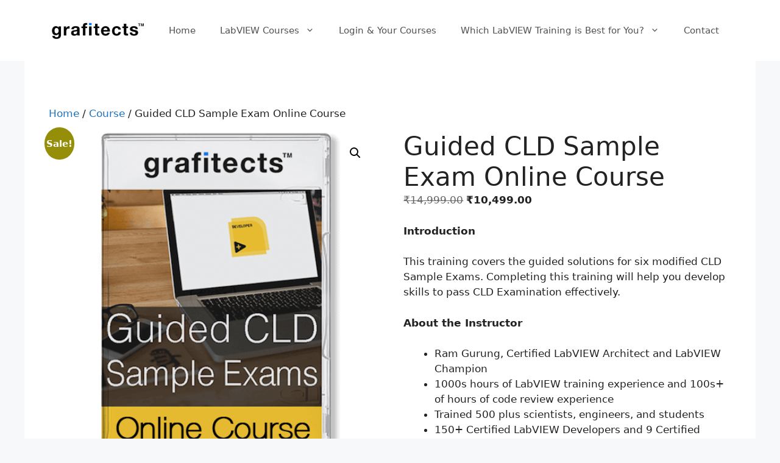

--- FILE ---
content_type: text/html; charset=UTF-8
request_url: https://grafitects.com/product/guided-cld-sample-exam-online-course/
body_size: 25264
content:
<!DOCTYPE html>
<html lang="en-US">
<head>
	<meta charset="UTF-8">
	<script id="lpData">
var lpData = {"site_url":"https:\/\/grafitects.com","user_id":"0","theme":"generatepress","lp_rest_url":"https:\/\/grafitects.com\/wp-json\/","nonce":"059cd02a4e","is_course_archive":"","courses_url":"https:\/\/grafitects.com\/online-courses\/","urlParams":[],"lp_version":"4.2.7.9","lp_rest_load_ajax":"https:\/\/grafitects.com\/wp-json\/lp\/v1\/load_content_via_ajax\/","ajaxUrl":"https:\/\/grafitects.com\/wp-admin\/admin-ajax.php","lpAjaxUrl":"https:\/\/grafitects.com\/lp-ajax-handle","coverImageRatio":"5.16","toast":{"gravity":"bottom","position":"center","duration":3000,"close":1,"stopOnFocus":1,"classPrefix":"lp-toast"},"i18n":[]};
</script>
		<style id="learn-press-custom-css">
			:root {
				--lp-container-max-width: 1290px;
				--lp-cotainer-padding: 1rem;
				--lp-primary-color: #ffb606;
				--lp-secondary-color: #442e66;
			}
		</style>
		<meta name='robots' content='noindex, follow' />
	<style>img:is([sizes="auto" i], [sizes^="auto," i]) { contain-intrinsic-size: 3000px 1500px }</style>
	<meta name="viewport" content="width=device-width, initial-scale=1">
	<!-- This site is optimized with the Yoast SEO plugin v26.7 - https://yoast.com/wordpress/plugins/seo/ -->
	<title>Guided CLD Sample Exam Online Course -</title>
	<meta name="description" content="Guided CLD Sample Exam training covers the guided solutions for six modified CLD Sample Exams Completing this training helps develop skills." />
	<meta property="og:locale" content="en_US" />
	<meta property="og:type" content="article" />
	<meta property="og:title" content="Guided CLD Sample Exam Online Course -" />
	<meta property="og:description" content="Guided CLD Sample Exam training covers the guided solutions for six modified CLD Sample Exams Completing this training helps develop skills." />
	<meta property="og:url" content="https://grafitects.com/product/guided-cld-sample-exam-online-course/" />
	<meta property="article:publisher" content="https://www.facebook.com/grafitects" />
	<meta property="article:modified_time" content="2025-01-01T07:39:25+00:00" />
	<meta property="og:image" content="https://grafitects.com/wp-content/uploads/2021/03/cld-sample-exams-course-1.png" />
	<meta property="og:image:width" content="500" />
	<meta property="og:image:height" content="500" />
	<meta property="og:image:type" content="image/png" />
	<meta name="twitter:card" content="summary_large_image" />
	<meta name="twitter:label1" content="Est. reading time" />
	<meta name="twitter:data1" content="1 minute" />
	<script type="application/ld+json" class="yoast-schema-graph">{"@context":"https://schema.org","@graph":[{"@type":"WebPage","@id":"https://grafitects.com/product/guided-cld-sample-exam-online-course/","url":"https://grafitects.com/product/guided-cld-sample-exam-online-course/","name":"Guided CLD Sample Exam Online Course -","isPartOf":{"@id":"https://grafitects.com/#website"},"primaryImageOfPage":{"@id":"https://grafitects.com/product/guided-cld-sample-exam-online-course/#primaryimage"},"image":{"@id":"https://grafitects.com/product/guided-cld-sample-exam-online-course/#primaryimage"},"thumbnailUrl":"https://grafitects.com/wp-content/uploads/2021/03/cld-sample-exams-course-1.png","datePublished":"2021-10-23T10:50:29+00:00","dateModified":"2025-01-01T07:39:25+00:00","description":"Guided CLD Sample Exam training covers the guided solutions for six modified CLD Sample Exams Completing this training helps develop skills.","breadcrumb":{"@id":"https://grafitects.com/product/guided-cld-sample-exam-online-course/#breadcrumb"},"inLanguage":"en-US","potentialAction":[{"@type":"ReadAction","target":["https://grafitects.com/product/guided-cld-sample-exam-online-course/"]}]},{"@type":"ImageObject","inLanguage":"en-US","@id":"https://grafitects.com/product/guided-cld-sample-exam-online-course/#primaryimage","url":"https://grafitects.com/wp-content/uploads/2021/03/cld-sample-exams-course-1.png","contentUrl":"https://grafitects.com/wp-content/uploads/2021/03/cld-sample-exams-course-1.png","width":500,"height":500,"caption":"CLD Sample Exam"},{"@type":"BreadcrumbList","@id":"https://grafitects.com/product/guided-cld-sample-exam-online-course/#breadcrumb","itemListElement":[{"@type":"ListItem","position":1,"name":"Home","item":"https://grafitects.com/"},{"@type":"ListItem","position":2,"name":"Courses","item":"https://grafitects.com/courses/"},{"@type":"ListItem","position":3,"name":"Guided CLD Sample Exam Online Course"}]},{"@type":"WebSite","@id":"https://grafitects.com/#website","url":"https://grafitects.com/","name":"Grafitects","description":"","publisher":{"@id":"https://grafitects.com/#organization"},"potentialAction":[{"@type":"SearchAction","target":{"@type":"EntryPoint","urlTemplate":"https://grafitects.com/?s={search_term_string}"},"query-input":{"@type":"PropertyValueSpecification","valueRequired":true,"valueName":"search_term_string"}}],"inLanguage":"en-US"},{"@type":"Organization","@id":"https://grafitects.com/#organization","name":"Grafitects Solutions Private Limited","url":"https://grafitects.com/","logo":{"@type":"ImageObject","inLanguage":"en-US","@id":"https://grafitects.com/#/schema/logo/image/","url":"https://grafitects.com/wp-content/uploads/2021/02/cropped-cropped-grafitects-logo-2-300x60-1.png","contentUrl":"https://grafitects.com/wp-content/uploads/2021/02/cropped-cropped-grafitects-logo-2-300x60-1.png","width":300,"height":60,"caption":"Grafitects Solutions Private Limited"},"image":{"@id":"https://grafitects.com/#/schema/logo/image/"},"sameAs":["https://www.facebook.com/grafitects","https://www.instagram.com/grafitects/","https://www.linkedin.com/company/14476200"]}]}</script>
	<!-- / Yoast SEO plugin. -->


<link rel='dns-prefetch' href='//www.googletagmanager.com' />
<link rel="alternate" type="application/rss+xml" title=" &raquo; Feed" href="https://grafitects.com/feed/" />
<link rel="alternate" type="application/rss+xml" title=" &raquo; Comments Feed" href="https://grafitects.com/comments/feed/" />
		<!-- This site uses the Google Analytics by MonsterInsights plugin v9.11.1 - Using Analytics tracking - https://www.monsterinsights.com/ -->
							<script src="//www.googletagmanager.com/gtag/js?id=G-6R26ECVYVZ"  data-cfasync="false" data-wpfc-render="false" async></script>
			<script data-cfasync="false" data-wpfc-render="false">
				var mi_version = '9.11.1';
				var mi_track_user = true;
				var mi_no_track_reason = '';
								var MonsterInsightsDefaultLocations = {"page_location":"https:\/\/grafitects.com\/product\/guided-cld-sample-exam-online-course\/"};
								if ( typeof MonsterInsightsPrivacyGuardFilter === 'function' ) {
					var MonsterInsightsLocations = (typeof MonsterInsightsExcludeQuery === 'object') ? MonsterInsightsPrivacyGuardFilter( MonsterInsightsExcludeQuery ) : MonsterInsightsPrivacyGuardFilter( MonsterInsightsDefaultLocations );
				} else {
					var MonsterInsightsLocations = (typeof MonsterInsightsExcludeQuery === 'object') ? MonsterInsightsExcludeQuery : MonsterInsightsDefaultLocations;
				}

								var disableStrs = [
										'ga-disable-G-6R26ECVYVZ',
									];

				/* Function to detect opted out users */
				function __gtagTrackerIsOptedOut() {
					for (var index = 0; index < disableStrs.length; index++) {
						if (document.cookie.indexOf(disableStrs[index] + '=true') > -1) {
							return true;
						}
					}

					return false;
				}

				/* Disable tracking if the opt-out cookie exists. */
				if (__gtagTrackerIsOptedOut()) {
					for (var index = 0; index < disableStrs.length; index++) {
						window[disableStrs[index]] = true;
					}
				}

				/* Opt-out function */
				function __gtagTrackerOptout() {
					for (var index = 0; index < disableStrs.length; index++) {
						document.cookie = disableStrs[index] + '=true; expires=Thu, 31 Dec 2099 23:59:59 UTC; path=/';
						window[disableStrs[index]] = true;
					}
				}

				if ('undefined' === typeof gaOptout) {
					function gaOptout() {
						__gtagTrackerOptout();
					}
				}
								window.dataLayer = window.dataLayer || [];

				window.MonsterInsightsDualTracker = {
					helpers: {},
					trackers: {},
				};
				if (mi_track_user) {
					function __gtagDataLayer() {
						dataLayer.push(arguments);
					}

					function __gtagTracker(type, name, parameters) {
						if (!parameters) {
							parameters = {};
						}

						if (parameters.send_to) {
							__gtagDataLayer.apply(null, arguments);
							return;
						}

						if (type === 'event') {
														parameters.send_to = monsterinsights_frontend.v4_id;
							var hookName = name;
							if (typeof parameters['event_category'] !== 'undefined') {
								hookName = parameters['event_category'] + ':' + name;
							}

							if (typeof MonsterInsightsDualTracker.trackers[hookName] !== 'undefined') {
								MonsterInsightsDualTracker.trackers[hookName](parameters);
							} else {
								__gtagDataLayer('event', name, parameters);
							}
							
						} else {
							__gtagDataLayer.apply(null, arguments);
						}
					}

					__gtagTracker('js', new Date());
					__gtagTracker('set', {
						'developer_id.dZGIzZG': true,
											});
					if ( MonsterInsightsLocations.page_location ) {
						__gtagTracker('set', MonsterInsightsLocations);
					}
										__gtagTracker('config', 'G-6R26ECVYVZ', {"forceSSL":"true","link_attribution":"true"} );
										window.gtag = __gtagTracker;										(function () {
						/* https://developers.google.com/analytics/devguides/collection/analyticsjs/ */
						/* ga and __gaTracker compatibility shim. */
						var noopfn = function () {
							return null;
						};
						var newtracker = function () {
							return new Tracker();
						};
						var Tracker = function () {
							return null;
						};
						var p = Tracker.prototype;
						p.get = noopfn;
						p.set = noopfn;
						p.send = function () {
							var args = Array.prototype.slice.call(arguments);
							args.unshift('send');
							__gaTracker.apply(null, args);
						};
						var __gaTracker = function () {
							var len = arguments.length;
							if (len === 0) {
								return;
							}
							var f = arguments[len - 1];
							if (typeof f !== 'object' || f === null || typeof f.hitCallback !== 'function') {
								if ('send' === arguments[0]) {
									var hitConverted, hitObject = false, action;
									if ('event' === arguments[1]) {
										if ('undefined' !== typeof arguments[3]) {
											hitObject = {
												'eventAction': arguments[3],
												'eventCategory': arguments[2],
												'eventLabel': arguments[4],
												'value': arguments[5] ? arguments[5] : 1,
											}
										}
									}
									if ('pageview' === arguments[1]) {
										if ('undefined' !== typeof arguments[2]) {
											hitObject = {
												'eventAction': 'page_view',
												'page_path': arguments[2],
											}
										}
									}
									if (typeof arguments[2] === 'object') {
										hitObject = arguments[2];
									}
									if (typeof arguments[5] === 'object') {
										Object.assign(hitObject, arguments[5]);
									}
									if ('undefined' !== typeof arguments[1].hitType) {
										hitObject = arguments[1];
										if ('pageview' === hitObject.hitType) {
											hitObject.eventAction = 'page_view';
										}
									}
									if (hitObject) {
										action = 'timing' === arguments[1].hitType ? 'timing_complete' : hitObject.eventAction;
										hitConverted = mapArgs(hitObject);
										__gtagTracker('event', action, hitConverted);
									}
								}
								return;
							}

							function mapArgs(args) {
								var arg, hit = {};
								var gaMap = {
									'eventCategory': 'event_category',
									'eventAction': 'event_action',
									'eventLabel': 'event_label',
									'eventValue': 'event_value',
									'nonInteraction': 'non_interaction',
									'timingCategory': 'event_category',
									'timingVar': 'name',
									'timingValue': 'value',
									'timingLabel': 'event_label',
									'page': 'page_path',
									'location': 'page_location',
									'title': 'page_title',
									'referrer' : 'page_referrer',
								};
								for (arg in args) {
																		if (!(!args.hasOwnProperty(arg) || !gaMap.hasOwnProperty(arg))) {
										hit[gaMap[arg]] = args[arg];
									} else {
										hit[arg] = args[arg];
									}
								}
								return hit;
							}

							try {
								f.hitCallback();
							} catch (ex) {
							}
						};
						__gaTracker.create = newtracker;
						__gaTracker.getByName = newtracker;
						__gaTracker.getAll = function () {
							return [];
						};
						__gaTracker.remove = noopfn;
						__gaTracker.loaded = true;
						window['__gaTracker'] = __gaTracker;
					})();
									} else {
										console.log("");
					(function () {
						function __gtagTracker() {
							return null;
						}

						window['__gtagTracker'] = __gtagTracker;
						window['gtag'] = __gtagTracker;
					})();
									}
			</script>
							<!-- / Google Analytics by MonsterInsights -->
		<script>
window._wpemojiSettings = {"baseUrl":"https:\/\/s.w.org\/images\/core\/emoji\/15.0.3\/72x72\/","ext":".png","svgUrl":"https:\/\/s.w.org\/images\/core\/emoji\/15.0.3\/svg\/","svgExt":".svg","source":{"concatemoji":"https:\/\/grafitects.com\/wp-includes\/js\/wp-emoji-release.min.js?ver=6.7.4"}};
/*! This file is auto-generated */
!function(i,n){var o,s,e;function c(e){try{var t={supportTests:e,timestamp:(new Date).valueOf()};sessionStorage.setItem(o,JSON.stringify(t))}catch(e){}}function p(e,t,n){e.clearRect(0,0,e.canvas.width,e.canvas.height),e.fillText(t,0,0);var t=new Uint32Array(e.getImageData(0,0,e.canvas.width,e.canvas.height).data),r=(e.clearRect(0,0,e.canvas.width,e.canvas.height),e.fillText(n,0,0),new Uint32Array(e.getImageData(0,0,e.canvas.width,e.canvas.height).data));return t.every(function(e,t){return e===r[t]})}function u(e,t,n){switch(t){case"flag":return n(e,"\ud83c\udff3\ufe0f\u200d\u26a7\ufe0f","\ud83c\udff3\ufe0f\u200b\u26a7\ufe0f")?!1:!n(e,"\ud83c\uddfa\ud83c\uddf3","\ud83c\uddfa\u200b\ud83c\uddf3")&&!n(e,"\ud83c\udff4\udb40\udc67\udb40\udc62\udb40\udc65\udb40\udc6e\udb40\udc67\udb40\udc7f","\ud83c\udff4\u200b\udb40\udc67\u200b\udb40\udc62\u200b\udb40\udc65\u200b\udb40\udc6e\u200b\udb40\udc67\u200b\udb40\udc7f");case"emoji":return!n(e,"\ud83d\udc26\u200d\u2b1b","\ud83d\udc26\u200b\u2b1b")}return!1}function f(e,t,n){var r="undefined"!=typeof WorkerGlobalScope&&self instanceof WorkerGlobalScope?new OffscreenCanvas(300,150):i.createElement("canvas"),a=r.getContext("2d",{willReadFrequently:!0}),o=(a.textBaseline="top",a.font="600 32px Arial",{});return e.forEach(function(e){o[e]=t(a,e,n)}),o}function t(e){var t=i.createElement("script");t.src=e,t.defer=!0,i.head.appendChild(t)}"undefined"!=typeof Promise&&(o="wpEmojiSettingsSupports",s=["flag","emoji"],n.supports={everything:!0,everythingExceptFlag:!0},e=new Promise(function(e){i.addEventListener("DOMContentLoaded",e,{once:!0})}),new Promise(function(t){var n=function(){try{var e=JSON.parse(sessionStorage.getItem(o));if("object"==typeof e&&"number"==typeof e.timestamp&&(new Date).valueOf()<e.timestamp+604800&&"object"==typeof e.supportTests)return e.supportTests}catch(e){}return null}();if(!n){if("undefined"!=typeof Worker&&"undefined"!=typeof OffscreenCanvas&&"undefined"!=typeof URL&&URL.createObjectURL&&"undefined"!=typeof Blob)try{var e="postMessage("+f.toString()+"("+[JSON.stringify(s),u.toString(),p.toString()].join(",")+"));",r=new Blob([e],{type:"text/javascript"}),a=new Worker(URL.createObjectURL(r),{name:"wpTestEmojiSupports"});return void(a.onmessage=function(e){c(n=e.data),a.terminate(),t(n)})}catch(e){}c(n=f(s,u,p))}t(n)}).then(function(e){for(var t in e)n.supports[t]=e[t],n.supports.everything=n.supports.everything&&n.supports[t],"flag"!==t&&(n.supports.everythingExceptFlag=n.supports.everythingExceptFlag&&n.supports[t]);n.supports.everythingExceptFlag=n.supports.everythingExceptFlag&&!n.supports.flag,n.DOMReady=!1,n.readyCallback=function(){n.DOMReady=!0}}).then(function(){return e}).then(function(){var e;n.supports.everything||(n.readyCallback(),(e=n.source||{}).concatemoji?t(e.concatemoji):e.wpemoji&&e.twemoji&&(t(e.twemoji),t(e.wpemoji)))}))}((window,document),window._wpemojiSettings);
</script>

<link rel='stylesheet' id='wc-price-based-country-frontend-css' href='https://grafitects.com/wp-content/plugins/woocommerce-product-price-based-on-countries/assets/css/frontend.min.css?ver=4.1.1' media='all' />
<style id='wp-emoji-styles-inline-css'>

	img.wp-smiley, img.emoji {
		display: inline !important;
		border: none !important;
		box-shadow: none !important;
		height: 1em !important;
		width: 1em !important;
		margin: 0 0.07em !important;
		vertical-align: -0.1em !important;
		background: none !important;
		padding: 0 !important;
	}
</style>
<link rel='stylesheet' id='wp-block-library-css' href='https://grafitects.com/wp-includes/css/dist/block-library/style.min.css?ver=6.7.4' media='all' />
<link rel='stylesheet' id='dashicons-css' href='https://grafitects.com/wp-includes/css/dashicons.min.css?ver=6.7.4' media='all' />
<link rel='stylesheet' id='thickbox-css' href='https://grafitects.com/wp-includes/js/thickbox/thickbox.css?ver=6.7.4' media='all' />
<link rel='stylesheet' id='wp-components-css' href='https://grafitects.com/wp-includes/css/dist/components/style.min.css?ver=6.7.4' media='all' />
<link rel='stylesheet' id='wp-preferences-css' href='https://grafitects.com/wp-includes/css/dist/preferences/style.min.css?ver=6.7.4' media='all' />
<link rel='stylesheet' id='wp-block-editor-css' href='https://grafitects.com/wp-includes/css/dist/block-editor/style.min.css?ver=6.7.4' media='all' />
<link rel='stylesheet' id='wp-reusable-blocks-css' href='https://grafitects.com/wp-includes/css/dist/reusable-blocks/style.min.css?ver=6.7.4' media='all' />
<link rel='stylesheet' id='wp-patterns-css' href='https://grafitects.com/wp-includes/css/dist/patterns/style.min.css?ver=6.7.4' media='all' />
<link rel='stylesheet' id='wp-editor-css' href='https://grafitects.com/wp-includes/css/dist/editor/style.min.css?ver=6.7.4' media='all' />
<link rel='stylesheet' id='publitio-block-style-css-css' href='https://grafitects.com/wp-content/plugins/publitio/block/dist/blocks.style.build.css?ver=6.7.4' media='all' />
<style id='classic-theme-styles-inline-css'>
/*! This file is auto-generated */
.wp-block-button__link{color:#fff;background-color:#32373c;border-radius:9999px;box-shadow:none;text-decoration:none;padding:calc(.667em + 2px) calc(1.333em + 2px);font-size:1.125em}.wp-block-file__button{background:#32373c;color:#fff;text-decoration:none}
</style>
<style id='global-styles-inline-css'>
:root{--wp--preset--aspect-ratio--square: 1;--wp--preset--aspect-ratio--4-3: 4/3;--wp--preset--aspect-ratio--3-4: 3/4;--wp--preset--aspect-ratio--3-2: 3/2;--wp--preset--aspect-ratio--2-3: 2/3;--wp--preset--aspect-ratio--16-9: 16/9;--wp--preset--aspect-ratio--9-16: 9/16;--wp--preset--color--black: #000000;--wp--preset--color--cyan-bluish-gray: #abb8c3;--wp--preset--color--white: #ffffff;--wp--preset--color--pale-pink: #f78da7;--wp--preset--color--vivid-red: #cf2e2e;--wp--preset--color--luminous-vivid-orange: #ff6900;--wp--preset--color--luminous-vivid-amber: #fcb900;--wp--preset--color--light-green-cyan: #7bdcb5;--wp--preset--color--vivid-green-cyan: #00d084;--wp--preset--color--pale-cyan-blue: #8ed1fc;--wp--preset--color--vivid-cyan-blue: #0693e3;--wp--preset--color--vivid-purple: #9b51e0;--wp--preset--color--contrast: var(--contrast);--wp--preset--color--contrast-2: var(--contrast-2);--wp--preset--color--contrast-3: var(--contrast-3);--wp--preset--color--base: var(--base);--wp--preset--color--base-2: var(--base-2);--wp--preset--color--base-3: var(--base-3);--wp--preset--color--accent: var(--accent);--wp--preset--gradient--vivid-cyan-blue-to-vivid-purple: linear-gradient(135deg,rgba(6,147,227,1) 0%,rgb(155,81,224) 100%);--wp--preset--gradient--light-green-cyan-to-vivid-green-cyan: linear-gradient(135deg,rgb(122,220,180) 0%,rgb(0,208,130) 100%);--wp--preset--gradient--luminous-vivid-amber-to-luminous-vivid-orange: linear-gradient(135deg,rgba(252,185,0,1) 0%,rgba(255,105,0,1) 100%);--wp--preset--gradient--luminous-vivid-orange-to-vivid-red: linear-gradient(135deg,rgba(255,105,0,1) 0%,rgb(207,46,46) 100%);--wp--preset--gradient--very-light-gray-to-cyan-bluish-gray: linear-gradient(135deg,rgb(238,238,238) 0%,rgb(169,184,195) 100%);--wp--preset--gradient--cool-to-warm-spectrum: linear-gradient(135deg,rgb(74,234,220) 0%,rgb(151,120,209) 20%,rgb(207,42,186) 40%,rgb(238,44,130) 60%,rgb(251,105,98) 80%,rgb(254,248,76) 100%);--wp--preset--gradient--blush-light-purple: linear-gradient(135deg,rgb(255,206,236) 0%,rgb(152,150,240) 100%);--wp--preset--gradient--blush-bordeaux: linear-gradient(135deg,rgb(254,205,165) 0%,rgb(254,45,45) 50%,rgb(107,0,62) 100%);--wp--preset--gradient--luminous-dusk: linear-gradient(135deg,rgb(255,203,112) 0%,rgb(199,81,192) 50%,rgb(65,88,208) 100%);--wp--preset--gradient--pale-ocean: linear-gradient(135deg,rgb(255,245,203) 0%,rgb(182,227,212) 50%,rgb(51,167,181) 100%);--wp--preset--gradient--electric-grass: linear-gradient(135deg,rgb(202,248,128) 0%,rgb(113,206,126) 100%);--wp--preset--gradient--midnight: linear-gradient(135deg,rgb(2,3,129) 0%,rgb(40,116,252) 100%);--wp--preset--font-size--small: 13px;--wp--preset--font-size--medium: 20px;--wp--preset--font-size--large: 36px;--wp--preset--font-size--x-large: 42px;--wp--preset--spacing--20: 0.44rem;--wp--preset--spacing--30: 0.67rem;--wp--preset--spacing--40: 1rem;--wp--preset--spacing--50: 1.5rem;--wp--preset--spacing--60: 2.25rem;--wp--preset--spacing--70: 3.38rem;--wp--preset--spacing--80: 5.06rem;--wp--preset--shadow--natural: 6px 6px 9px rgba(0, 0, 0, 0.2);--wp--preset--shadow--deep: 12px 12px 50px rgba(0, 0, 0, 0.4);--wp--preset--shadow--sharp: 6px 6px 0px rgba(0, 0, 0, 0.2);--wp--preset--shadow--outlined: 6px 6px 0px -3px rgba(255, 255, 255, 1), 6px 6px rgba(0, 0, 0, 1);--wp--preset--shadow--crisp: 6px 6px 0px rgba(0, 0, 0, 1);}:where(.is-layout-flex){gap: 0.5em;}:where(.is-layout-grid){gap: 0.5em;}body .is-layout-flex{display: flex;}.is-layout-flex{flex-wrap: wrap;align-items: center;}.is-layout-flex > :is(*, div){margin: 0;}body .is-layout-grid{display: grid;}.is-layout-grid > :is(*, div){margin: 0;}:where(.wp-block-columns.is-layout-flex){gap: 2em;}:where(.wp-block-columns.is-layout-grid){gap: 2em;}:where(.wp-block-post-template.is-layout-flex){gap: 1.25em;}:where(.wp-block-post-template.is-layout-grid){gap: 1.25em;}.has-black-color{color: var(--wp--preset--color--black) !important;}.has-cyan-bluish-gray-color{color: var(--wp--preset--color--cyan-bluish-gray) !important;}.has-white-color{color: var(--wp--preset--color--white) !important;}.has-pale-pink-color{color: var(--wp--preset--color--pale-pink) !important;}.has-vivid-red-color{color: var(--wp--preset--color--vivid-red) !important;}.has-luminous-vivid-orange-color{color: var(--wp--preset--color--luminous-vivid-orange) !important;}.has-luminous-vivid-amber-color{color: var(--wp--preset--color--luminous-vivid-amber) !important;}.has-light-green-cyan-color{color: var(--wp--preset--color--light-green-cyan) !important;}.has-vivid-green-cyan-color{color: var(--wp--preset--color--vivid-green-cyan) !important;}.has-pale-cyan-blue-color{color: var(--wp--preset--color--pale-cyan-blue) !important;}.has-vivid-cyan-blue-color{color: var(--wp--preset--color--vivid-cyan-blue) !important;}.has-vivid-purple-color{color: var(--wp--preset--color--vivid-purple) !important;}.has-black-background-color{background-color: var(--wp--preset--color--black) !important;}.has-cyan-bluish-gray-background-color{background-color: var(--wp--preset--color--cyan-bluish-gray) !important;}.has-white-background-color{background-color: var(--wp--preset--color--white) !important;}.has-pale-pink-background-color{background-color: var(--wp--preset--color--pale-pink) !important;}.has-vivid-red-background-color{background-color: var(--wp--preset--color--vivid-red) !important;}.has-luminous-vivid-orange-background-color{background-color: var(--wp--preset--color--luminous-vivid-orange) !important;}.has-luminous-vivid-amber-background-color{background-color: var(--wp--preset--color--luminous-vivid-amber) !important;}.has-light-green-cyan-background-color{background-color: var(--wp--preset--color--light-green-cyan) !important;}.has-vivid-green-cyan-background-color{background-color: var(--wp--preset--color--vivid-green-cyan) !important;}.has-pale-cyan-blue-background-color{background-color: var(--wp--preset--color--pale-cyan-blue) !important;}.has-vivid-cyan-blue-background-color{background-color: var(--wp--preset--color--vivid-cyan-blue) !important;}.has-vivid-purple-background-color{background-color: var(--wp--preset--color--vivid-purple) !important;}.has-black-border-color{border-color: var(--wp--preset--color--black) !important;}.has-cyan-bluish-gray-border-color{border-color: var(--wp--preset--color--cyan-bluish-gray) !important;}.has-white-border-color{border-color: var(--wp--preset--color--white) !important;}.has-pale-pink-border-color{border-color: var(--wp--preset--color--pale-pink) !important;}.has-vivid-red-border-color{border-color: var(--wp--preset--color--vivid-red) !important;}.has-luminous-vivid-orange-border-color{border-color: var(--wp--preset--color--luminous-vivid-orange) !important;}.has-luminous-vivid-amber-border-color{border-color: var(--wp--preset--color--luminous-vivid-amber) !important;}.has-light-green-cyan-border-color{border-color: var(--wp--preset--color--light-green-cyan) !important;}.has-vivid-green-cyan-border-color{border-color: var(--wp--preset--color--vivid-green-cyan) !important;}.has-pale-cyan-blue-border-color{border-color: var(--wp--preset--color--pale-cyan-blue) !important;}.has-vivid-cyan-blue-border-color{border-color: var(--wp--preset--color--vivid-cyan-blue) !important;}.has-vivid-purple-border-color{border-color: var(--wp--preset--color--vivid-purple) !important;}.has-vivid-cyan-blue-to-vivid-purple-gradient-background{background: var(--wp--preset--gradient--vivid-cyan-blue-to-vivid-purple) !important;}.has-light-green-cyan-to-vivid-green-cyan-gradient-background{background: var(--wp--preset--gradient--light-green-cyan-to-vivid-green-cyan) !important;}.has-luminous-vivid-amber-to-luminous-vivid-orange-gradient-background{background: var(--wp--preset--gradient--luminous-vivid-amber-to-luminous-vivid-orange) !important;}.has-luminous-vivid-orange-to-vivid-red-gradient-background{background: var(--wp--preset--gradient--luminous-vivid-orange-to-vivid-red) !important;}.has-very-light-gray-to-cyan-bluish-gray-gradient-background{background: var(--wp--preset--gradient--very-light-gray-to-cyan-bluish-gray) !important;}.has-cool-to-warm-spectrum-gradient-background{background: var(--wp--preset--gradient--cool-to-warm-spectrum) !important;}.has-blush-light-purple-gradient-background{background: var(--wp--preset--gradient--blush-light-purple) !important;}.has-blush-bordeaux-gradient-background{background: var(--wp--preset--gradient--blush-bordeaux) !important;}.has-luminous-dusk-gradient-background{background: var(--wp--preset--gradient--luminous-dusk) !important;}.has-pale-ocean-gradient-background{background: var(--wp--preset--gradient--pale-ocean) !important;}.has-electric-grass-gradient-background{background: var(--wp--preset--gradient--electric-grass) !important;}.has-midnight-gradient-background{background: var(--wp--preset--gradient--midnight) !important;}.has-small-font-size{font-size: var(--wp--preset--font-size--small) !important;}.has-medium-font-size{font-size: var(--wp--preset--font-size--medium) !important;}.has-large-font-size{font-size: var(--wp--preset--font-size--large) !important;}.has-x-large-font-size{font-size: var(--wp--preset--font-size--x-large) !important;}
:where(.wp-block-post-template.is-layout-flex){gap: 1.25em;}:where(.wp-block-post-template.is-layout-grid){gap: 1.25em;}
:where(.wp-block-columns.is-layout-flex){gap: 2em;}:where(.wp-block-columns.is-layout-grid){gap: 2em;}
:root :where(.wp-block-pullquote){font-size: 1.5em;line-height: 1.6;}
</style>
<link rel='stylesheet' id='contact-form-7-css' href='https://grafitects.com/wp-content/plugins/contact-form-7/includes/css/styles.css?ver=6.1.4' media='all' />
<link rel='stylesheet' id='gamipress-css-css' href='https://grafitects.com/wp-content/plugins/gamipress/assets/css/gamipress.min.css?ver=7.2.0' media='all' />
<link rel='stylesheet' id='publitio-css' href='https://grafitects.com/wp-content/plugins/publitio/public/css/publitio-public.css?ver=2.2.5' media='all' />
<link rel='stylesheet' id='sp-wpsp-custom-css' href='https://grafitects.com/wp-content/plugins/woo-product-slider-pro/public/assets/css/custom.min.css?ver=2.5.13' media='all' />
<link rel='stylesheet' id='sp-wpsp-style-css' href='https://grafitects.com/wp-content/plugins/woo-product-slider-pro/public/assets/css/style.min.css?ver=2.5.13' media='all' />
<link rel='stylesheet' id='photoswipe-css' href='https://grafitects.com/wp-content/plugins/woocommerce/assets/css/photoswipe/photoswipe.min.css?ver=10.3.7' media='all' />
<link rel='stylesheet' id='photoswipe-default-skin-css' href='https://grafitects.com/wp-content/plugins/woocommerce/assets/css/photoswipe/default-skin/default-skin.min.css?ver=10.3.7' media='all' />
<link rel='stylesheet' id='woocommerce-layout-css' href='https://grafitects.com/wp-content/plugins/woocommerce/assets/css/woocommerce-layout.css?ver=10.3.7' media='all' />
<link rel='stylesheet' id='woocommerce-smallscreen-css' href='https://grafitects.com/wp-content/plugins/woocommerce/assets/css/woocommerce-smallscreen.css?ver=10.3.7' media='only screen and (max-width: 768px)' />
<link rel='stylesheet' id='woocommerce-general-css' href='https://grafitects.com/wp-content/plugins/woocommerce/assets/css/woocommerce.css?ver=10.3.7' media='all' />
<style id='woocommerce-general-inline-css'>
.woocommerce .page-header-image-single {display: none;}.woocommerce .entry-content,.woocommerce .product .entry-summary {margin-top: 0;}.related.products {clear: both;}.checkout-subscribe-prompt.clear {visibility: visible;height: initial;width: initial;}@media (max-width:768px) {.woocommerce .woocommerce-ordering,.woocommerce-page .woocommerce-ordering {float: none;}.woocommerce .woocommerce-ordering select {max-width: 100%;}.woocommerce ul.products li.product,.woocommerce-page ul.products li.product,.woocommerce-page[class*=columns-] ul.products li.product,.woocommerce[class*=columns-] ul.products li.product {width: 100%;float: none;}}
</style>
<style id='woocommerce-inline-inline-css'>
.woocommerce form .form-row .required { visibility: visible; }
</style>
<link rel='stylesheet' id='brands-styles-css' href='https://grafitects.com/wp-content/plugins/woocommerce/assets/css/brands.css?ver=10.3.7' media='all' />
<link rel='stylesheet' id='generate-widget-areas-css' href='https://grafitects.com/wp-content/themes/generatepress/assets/css/components/widget-areas.min.css?ver=3.3.0' media='all' />
<link rel='stylesheet' id='generate-style-css' href='https://grafitects.com/wp-content/themes/generatepress/assets/css/main.min.css?ver=3.3.0' media='all' />
<style id='generate-style-inline-css'>
body{background-color:#f7f8f9;color:#222222;}a{color:#1e73be;}a:hover, a:focus, a:active{color:#000000;}.wp-block-group__inner-container{max-width:1200px;margin-left:auto;margin-right:auto;}.site-header .header-image{width:160px;}.generate-back-to-top{font-size:20px;border-radius:3px;position:fixed;bottom:30px;right:30px;line-height:40px;width:40px;text-align:center;z-index:10;transition:opacity 300ms ease-in-out;opacity:0.1;transform:translateY(1000px);}.generate-back-to-top__show{opacity:1;transform:translateY(0);}:root{--contrast:#222222;--contrast-2:#575760;--contrast-3:#b2b2be;--base:#f0f0f0;--base-2:#f7f8f9;--base-3:#ffffff;--accent:#1e73be;}:root .has-contrast-color{color:var(--contrast);}:root .has-contrast-background-color{background-color:var(--contrast);}:root .has-contrast-2-color{color:var(--contrast-2);}:root .has-contrast-2-background-color{background-color:var(--contrast-2);}:root .has-contrast-3-color{color:var(--contrast-3);}:root .has-contrast-3-background-color{background-color:var(--contrast-3);}:root .has-base-color{color:var(--base);}:root .has-base-background-color{background-color:var(--base);}:root .has-base-2-color{color:var(--base-2);}:root .has-base-2-background-color{background-color:var(--base-2);}:root .has-base-3-color{color:var(--base-3);}:root .has-base-3-background-color{background-color:var(--base-3);}:root .has-accent-color{color:var(--accent);}:root .has-accent-background-color{background-color:var(--accent);}body, button, input, select, textarea{font-family:-apple-system, system-ui, BlinkMacSystemFont, "Segoe UI", Helvetica, Arial, sans-serif, "Apple Color Emoji", "Segoe UI Emoji", "Segoe UI Symbol";}body{line-height:1.5;}.entry-content > [class*="wp-block-"]:not(:last-child):not(.wp-block-heading){margin-bottom:1.5em;}.main-navigation .main-nav ul ul li a{font-size:14px;}.sidebar .widget, .footer-widgets .widget{font-size:17px;}@media (max-width:768px){h1{font-size:31px;}h2{font-size:27px;}h3{font-size:24px;}h4{font-size:22px;}h5{font-size:19px;}}.top-bar{background-color:#636363;color:#ffffff;}.top-bar a{color:#ffffff;}.top-bar a:hover{color:#303030;}.site-header{background-color:#ffffff;}.main-title a,.main-title a:hover{color:#222222;}.site-description{color:#757575;}.mobile-menu-control-wrapper .menu-toggle,.mobile-menu-control-wrapper .menu-toggle:hover,.mobile-menu-control-wrapper .menu-toggle:focus,.has-inline-mobile-toggle #site-navigation.toggled{background-color:rgba(0, 0, 0, 0.02);}.main-navigation,.main-navigation ul ul{background-color:#ffffff;}.main-navigation .main-nav ul li a, .main-navigation .menu-toggle, .main-navigation .menu-bar-items{color:#515151;}.main-navigation .main-nav ul li:not([class*="current-menu-"]):hover > a, .main-navigation .main-nav ul li:not([class*="current-menu-"]):focus > a, .main-navigation .main-nav ul li.sfHover:not([class*="current-menu-"]) > a, .main-navigation .menu-bar-item:hover > a, .main-navigation .menu-bar-item.sfHover > a{color:#7a8896;background-color:#ffffff;}button.menu-toggle:hover,button.menu-toggle:focus{color:#515151;}.main-navigation .main-nav ul li[class*="current-menu-"] > a{color:#7a8896;background-color:#ffffff;}.navigation-search input[type="search"],.navigation-search input[type="search"]:active, .navigation-search input[type="search"]:focus, .main-navigation .main-nav ul li.search-item.active > a, .main-navigation .menu-bar-items .search-item.active > a{color:#7a8896;background-color:#ffffff;}.main-navigation ul ul{background-color:#eaeaea;}.main-navigation .main-nav ul ul li a{color:#515151;}.main-navigation .main-nav ul ul li:not([class*="current-menu-"]):hover > a,.main-navigation .main-nav ul ul li:not([class*="current-menu-"]):focus > a, .main-navigation .main-nav ul ul li.sfHover:not([class*="current-menu-"]) > a{color:#7a8896;background-color:#eaeaea;}.main-navigation .main-nav ul ul li[class*="current-menu-"] > a{color:#7a8896;background-color:#eaeaea;}.separate-containers .inside-article, .separate-containers .comments-area, .separate-containers .page-header, .one-container .container, .separate-containers .paging-navigation, .inside-page-header{background-color:#ffffff;}.entry-title a{color:#222222;}.entry-title a:hover{color:#55555e;}.entry-meta{color:#595959;}.sidebar .widget{background-color:#ffffff;}.footer-widgets{background-color:#ffffff;}.footer-widgets .widget-title{color:#000000;}.site-info{color:#ffffff;background-color:#55555e;}.site-info a{color:#ffffff;}.site-info a:hover{color:#d3d3d3;}.footer-bar .widget_nav_menu .current-menu-item a{color:#d3d3d3;}input[type="text"],input[type="email"],input[type="url"],input[type="password"],input[type="search"],input[type="tel"],input[type="number"],textarea,select{color:#666666;background-color:#fafafa;border-color:#cccccc;}input[type="text"]:focus,input[type="email"]:focus,input[type="url"]:focus,input[type="password"]:focus,input[type="search"]:focus,input[type="tel"]:focus,input[type="number"]:focus,textarea:focus,select:focus{color:#666666;background-color:#ffffff;border-color:#bfbfbf;}button,html input[type="button"],input[type="reset"],input[type="submit"],a.button,a.wp-block-button__link:not(.has-background){color:#ffffff;background-color:#55555e;}button:hover,html input[type="button"]:hover,input[type="reset"]:hover,input[type="submit"]:hover,a.button:hover,button:focus,html input[type="button"]:focus,input[type="reset"]:focus,input[type="submit"]:focus,a.button:focus,a.wp-block-button__link:not(.has-background):active,a.wp-block-button__link:not(.has-background):focus,a.wp-block-button__link:not(.has-background):hover{color:#ffffff;background-color:#3f4047;}a.generate-back-to-top{background-color:rgba( 0,0,0,0.4 );color:#ffffff;}a.generate-back-to-top:hover,a.generate-back-to-top:focus{background-color:rgba( 0,0,0,0.6 );color:#ffffff;}:root{--gp-search-modal-bg-color:var(--base-3);--gp-search-modal-text-color:var(--contrast);--gp-search-modal-overlay-bg-color:rgba(0,0,0,0.2);}@media (max-width:768px){.main-navigation .menu-bar-item:hover > a, .main-navigation .menu-bar-item.sfHover > a{background:none;color:#515151;}}.nav-below-header .main-navigation .inside-navigation.grid-container, .nav-above-header .main-navigation .inside-navigation.grid-container{padding:0px 20px 0px 20px;}.site-main .wp-block-group__inner-container{padding:40px;}.separate-containers .paging-navigation{padding-top:20px;padding-bottom:20px;}.entry-content .alignwide, body:not(.no-sidebar) .entry-content .alignfull{margin-left:-40px;width:calc(100% + 80px);max-width:calc(100% + 80px);}.rtl .menu-item-has-children .dropdown-menu-toggle{padding-left:20px;}.rtl .main-navigation .main-nav ul li.menu-item-has-children > a{padding-right:20px;}@media (max-width:768px){.separate-containers .inside-article, .separate-containers .comments-area, .separate-containers .page-header, .separate-containers .paging-navigation, .one-container .site-content, .inside-page-header{padding:30px;}.site-main .wp-block-group__inner-container{padding:30px;}.inside-top-bar{padding-right:30px;padding-left:30px;}.inside-header{padding-right:30px;padding-left:30px;}.widget-area .widget{padding-top:30px;padding-right:30px;padding-bottom:30px;padding-left:30px;}.footer-widgets-container{padding-top:30px;padding-right:30px;padding-bottom:30px;padding-left:30px;}.inside-site-info{padding-right:30px;padding-left:30px;}.entry-content .alignwide, body:not(.no-sidebar) .entry-content .alignfull{margin-left:-30px;width:calc(100% + 60px);max-width:calc(100% + 60px);}.one-container .site-main .paging-navigation{margin-bottom:20px;}}/* End cached CSS */.is-right-sidebar{width:30%;}.is-left-sidebar{width:30%;}.site-content .content-area{width:100%;}@media (max-width:768px){.main-navigation .menu-toggle,.sidebar-nav-mobile:not(#sticky-placeholder){display:block;}.main-navigation ul,.gen-sidebar-nav,.main-navigation:not(.slideout-navigation):not(.toggled) .main-nav > ul,.has-inline-mobile-toggle #site-navigation .inside-navigation > *:not(.navigation-search):not(.main-nav){display:none;}.nav-align-right .inside-navigation,.nav-align-center .inside-navigation{justify-content:space-between;}.has-inline-mobile-toggle .mobile-menu-control-wrapper{display:flex;flex-wrap:wrap;}.has-inline-mobile-toggle .inside-header{flex-direction:row;text-align:left;flex-wrap:wrap;}.has-inline-mobile-toggle .header-widget,.has-inline-mobile-toggle #site-navigation{flex-basis:100%;}.nav-float-left .has-inline-mobile-toggle #site-navigation{order:10;}}
</style>
<link rel='stylesheet' id='learnpress-widgets-css' href='https://grafitects.com/wp-content/plugins/learnpress/assets/css/widgets.min.css?ver=4.2.7.9' media='all' />
<script id="woocommerce-google-analytics-integration-gtag-js-after">
/* Google Analytics for WooCommerce (gtag.js) */
					window.dataLayer = window.dataLayer || [];
					function gtag(){dataLayer.push(arguments);}
					// Set up default consent state.
					for ( const mode of [{"analytics_storage":"denied","ad_storage":"denied","ad_user_data":"denied","ad_personalization":"denied","region":["AT","BE","BG","HR","CY","CZ","DK","EE","FI","FR","DE","GR","HU","IS","IE","IT","LV","LI","LT","LU","MT","NL","NO","PL","PT","RO","SK","SI","ES","SE","GB","CH"]}] || [] ) {
						gtag( "consent", "default", { "wait_for_update": 500, ...mode } );
					}
					gtag("js", new Date());
					gtag("set", "developer_id.dOGY3NW", true);
					gtag("config", "UA-188978188-1", {"track_404":true,"allow_google_signals":true,"logged_in":false,"linker":{"domains":[],"allow_incoming":false},"custom_map":{"dimension1":"logged_in"}});
</script>
<script src="https://grafitects.com/wp-includes/js/jquery/jquery.min.js?ver=3.7.1" id="jquery-core-js"></script>
<script src="https://grafitects.com/wp-includes/js/jquery/jquery-migrate.min.js?ver=3.4.1" id="jquery-migrate-js"></script>
<script src="https://grafitects.com/wp-content/plugins/google-analytics-for-wordpress/assets/js/frontend-gtag.min.js?ver=9.11.1" id="monsterinsights-frontend-script-js" async data-wp-strategy="async"></script>
<script data-cfasync="false" data-wpfc-render="false" id='monsterinsights-frontend-script-js-extra'>var monsterinsights_frontend = {"js_events_tracking":"true","download_extensions":"doc,pdf,ppt,zip,xls,docx,pptx,xlsx","inbound_paths":"[{\"path\":\"\\\/go\\\/\",\"label\":\"affiliate\"},{\"path\":\"\\\/recommend\\\/\",\"label\":\"affiliate\"}]","home_url":"https:\/\/grafitects.com","hash_tracking":"false","v4_id":"G-6R26ECVYVZ"};</script>
<script src="https://grafitects.com/wp-content/plugins/publitio/public/js/publitio-public.js?ver=2.2.5" id="publitio-js"></script>
<script src="https://grafitects.com/wp-content/plugins/woocommerce/assets/js/jquery-blockui/jquery.blockUI.min.js?ver=2.7.0-wc.10.3.7" id="wc-jquery-blockui-js" defer data-wp-strategy="defer"></script>
<script id="wc-add-to-cart-js-extra">
var wc_add_to_cart_params = {"ajax_url":"\/wp-admin\/admin-ajax.php","wc_ajax_url":"\/?wc-ajax=%%endpoint%%","i18n_view_cart":"View cart","cart_url":"https:\/\/grafitects.com\/cart\/","is_cart":"","cart_redirect_after_add":"no"};
</script>
<script src="https://grafitects.com/wp-content/plugins/woocommerce/assets/js/frontend/add-to-cart.min.js?ver=10.3.7" id="wc-add-to-cart-js" defer data-wp-strategy="defer"></script>
<script src="https://grafitects.com/wp-content/plugins/woocommerce/assets/js/zoom/jquery.zoom.min.js?ver=1.7.21-wc.10.3.7" id="wc-zoom-js" defer data-wp-strategy="defer"></script>
<script src="https://grafitects.com/wp-content/plugins/woocommerce/assets/js/flexslider/jquery.flexslider.min.js?ver=2.7.2-wc.10.3.7" id="wc-flexslider-js" defer data-wp-strategy="defer"></script>
<script src="https://grafitects.com/wp-content/plugins/woocommerce/assets/js/photoswipe/photoswipe.min.js?ver=4.1.1-wc.10.3.7" id="wc-photoswipe-js" defer data-wp-strategy="defer"></script>
<script src="https://grafitects.com/wp-content/plugins/woocommerce/assets/js/photoswipe/photoswipe-ui-default.min.js?ver=4.1.1-wc.10.3.7" id="wc-photoswipe-ui-default-js" defer data-wp-strategy="defer"></script>
<script id="wc-single-product-js-extra">
var wc_single_product_params = {"i18n_required_rating_text":"Please select a rating","i18n_rating_options":["1 of 5 stars","2 of 5 stars","3 of 5 stars","4 of 5 stars","5 of 5 stars"],"i18n_product_gallery_trigger_text":"View full-screen image gallery","review_rating_required":"yes","flexslider":{"rtl":false,"animation":"slide","smoothHeight":true,"directionNav":false,"controlNav":"thumbnails","slideshow":false,"animationSpeed":500,"animationLoop":false,"allowOneSlide":false},"zoom_enabled":"1","zoom_options":[],"photoswipe_enabled":"1","photoswipe_options":{"shareEl":false,"closeOnScroll":false,"history":false,"hideAnimationDuration":0,"showAnimationDuration":0},"flexslider_enabled":"1"};
</script>
<script src="https://grafitects.com/wp-content/plugins/woocommerce/assets/js/frontend/single-product.min.js?ver=10.3.7" id="wc-single-product-js" defer data-wp-strategy="defer"></script>
<script src="https://grafitects.com/wp-content/plugins/woocommerce/assets/js/js-cookie/js.cookie.min.js?ver=2.1.4-wc.10.3.7" id="wc-js-cookie-js" defer data-wp-strategy="defer"></script>
<script id="woocommerce-js-extra">
var woocommerce_params = {"ajax_url":"\/wp-admin\/admin-ajax.php","wc_ajax_url":"\/?wc-ajax=%%endpoint%%","i18n_password_show":"Show password","i18n_password_hide":"Hide password"};
</script>
<script src="https://grafitects.com/wp-content/plugins/woocommerce/assets/js/frontend/woocommerce.min.js?ver=10.3.7" id="woocommerce-js" defer data-wp-strategy="defer"></script>
<script src="https://grafitects.com/wp-content/plugins/learnpress/assets/js/dist/loadAJAX.min.js?ver=4.2.7.9" id="lp-load-ajax-js" async data-wp-strategy="async"></script>
<link rel="https://api.w.org/" href="https://grafitects.com/wp-json/" /><link rel="alternate" title="JSON" type="application/json" href="https://grafitects.com/wp-json/wp/v2/product/3504" /><link rel="EditURI" type="application/rsd+xml" title="RSD" href="https://grafitects.com/xmlrpc.php?rsd" />
<meta name="generator" content="WordPress 6.7.4" />
<meta name="generator" content="WooCommerce 10.3.7" />
<link rel='shortlink' href='https://grafitects.com/?p=3504' />
<link rel="alternate" title="oEmbed (JSON)" type="application/json+oembed" href="https://grafitects.com/wp-json/oembed/1.0/embed?url=https%3A%2F%2Fgrafitects.com%2Fproduct%2Fguided-cld-sample-exam-online-course%2F" />
<link rel="alternate" title="oEmbed (XML)" type="text/xml+oembed" href="https://grafitects.com/wp-json/oembed/1.0/embed?url=https%3A%2F%2Fgrafitects.com%2Fproduct%2Fguided-cld-sample-exam-online-course%2F&#038;format=xml" />
		<style type="text/css" id="visibility_control_for_learnpress">
			.hidden_to_logged_out, .visible_to_logged_in, .visible_to_role_administrator, .visible_to_role_editor, .visible_to_role_author, .visible_to_role_contributor, .visible_to_role_subscriber, .visible_to_role_customer, .visible_to_role_shop_manager, .visible_to_role_lp_teacher, .visible_to_role_payer, .visible_to_role_wpseo_manager, .visible_to_role_wpseo_editor, .hidden_to_course_incomplete_2736, .visible_to_course_complete_2736, .hidden_to_course_incomplete_2410, .visible_to_course_complete_2410, .hidden_to_course_incomplete_2343, .visible_to_course_complete_2343, .hidden_to_course_incomplete_2125, .visible_to_course_complete_2125, .hidden_to_course_incomplete_2068, .visible_to_course_complete_2068, .hidden_to_course_incomplete_1826, .visible_to_course_complete_1826, .hidden_to_course_incomplete_1563, .visible_to_course_complete_1563, .hidden_to_course_incomplete_1342, .visible_to_course_complete_1342, .hidden_to_course_incomplete_1073, .visible_to_course_complete_1073, .hidden_to_course_incomplete_940, .visible_to_course_complete_940, .hidden_to_course_incomplete_744, .visible_to_course_complete_744, .hidden_to_course_incomplete_30, .visible_to_course_complete_30, .visible_to_course_2736, .visible_to_course_2410, .visible_to_course_2343, .visible_to_course_2125, .visible_to_course_2068, .visible_to_course_1826, .visible_to_course_1563, .visible_to_course_1342, .visible_to_course_1073, .visible_to_course_940, .visible_to_course_744, .visible_to_course_30 {
				display: none !important;
			}
		</style>
		<script>
			if (typeof jQuery == "function")
			jQuery(document).ready(function() {
				jQuery(window).on("load", function(e) {
					//<![CDATA[
					var hidden_classes = [".hidden_to_logged_out",".visible_to_logged_in",".visible_to_role_administrator",".visible_to_role_editor",".visible_to_role_author",".visible_to_role_contributor",".visible_to_role_subscriber",".visible_to_role_customer",".visible_to_role_shop_manager",".visible_to_role_lp_teacher",".visible_to_role_payer",".visible_to_role_wpseo_manager",".visible_to_role_wpseo_editor",".hidden_to_course_incomplete_2736",".visible_to_course_complete_2736",".hidden_to_course_incomplete_2410",".visible_to_course_complete_2410",".hidden_to_course_incomplete_2343",".visible_to_course_complete_2343",".hidden_to_course_incomplete_2125",".visible_to_course_complete_2125",".hidden_to_course_incomplete_2068",".visible_to_course_complete_2068",".hidden_to_course_incomplete_1826",".visible_to_course_complete_1826",".hidden_to_course_incomplete_1563",".visible_to_course_complete_1563",".hidden_to_course_incomplete_1342",".visible_to_course_complete_1342",".hidden_to_course_incomplete_1073",".visible_to_course_complete_1073",".hidden_to_course_incomplete_940",".visible_to_course_complete_940",".hidden_to_course_incomplete_744",".visible_to_course_complete_744",".hidden_to_course_incomplete_30",".visible_to_course_complete_30",".visible_to_course_2736",".visible_to_course_2410",".visible_to_course_2343",".visible_to_course_2125",".visible_to_course_2068",".visible_to_course_1826",".visible_to_course_1563",".visible_to_course_1342",".visible_to_course_1073",".visible_to_course_940",".visible_to_course_744",".visible_to_course_30"];
					//]]>
					jQuery(hidden_classes.join(",")).remove();
				});
			});
		</script>
			<noscript><style>.woocommerce-product-gallery{ opacity: 1 !important; }</style></noscript>
			<style id="wp-custom-css">
			

.lp-archive-courses .course-summary .course-summary-content .course-detail-info {
    margin-bottom: 60px;
    padding: 40px 0 10px 0;
    color: #fff;
    background: #343434;
}

#learn-press-profile .wrapper-profile-header {
    color: #fff;
    background: #343434;
}

.course-nav-tab-instructor { display: none; }

.entry-meta {display:none;}


.lp-single-course .course-price{
   display: none;
}

.page-id-235 .entry-title{
display:none !important;
}		</style>
		</head>

<body class="product-template-default single single-product postid-3504 wp-custom-logo wp-embed-responsive theme-generatepress country-US disallowed-country- wcacr-country-allowed wcacr-rendered-2026-01-16-20-10-50 wcacr-rendered-time1768614050 wcacr-shipping-country-IN wcacr-billing-country-IN woocommerce woocommerce-page woocommerce-no-js no-sidebar nav-float-right one-container header-aligned-left dropdown-hover featured-image-active" itemtype="https://schema.org/Blog" itemscope>
	<a class="screen-reader-text skip-link" href="#content" title="Skip to content">Skip to content</a>		<header class="site-header has-inline-mobile-toggle" id="masthead" aria-label="Site"  itemtype="https://schema.org/WPHeader" itemscope>
			<div class="inside-header grid-container">
				<div class="site-logo">
					<a href="https://grafitects.com/" rel="home">
						<img  class="header-image is-logo-image" alt="" src="https://grafitects.com/wp-content/uploads/2021/02/cropped-cropped-grafitects-logo-2-300x60-1.png" width="300" height="60" />
					</a>
				</div>	<nav class="main-navigation mobile-menu-control-wrapper" id="mobile-menu-control-wrapper" aria-label="Mobile Toggle">
		<div class="menu-bar-items"></div>		<button data-nav="site-navigation" class="menu-toggle" aria-controls="primary-menu" aria-expanded="false">
			<span class="gp-icon icon-menu-bars"><svg viewBox="0 0 512 512" aria-hidden="true" xmlns="http://www.w3.org/2000/svg" width="1em" height="1em"><path d="M0 96c0-13.255 10.745-24 24-24h464c13.255 0 24 10.745 24 24s-10.745 24-24 24H24c-13.255 0-24-10.745-24-24zm0 160c0-13.255 10.745-24 24-24h464c13.255 0 24 10.745 24 24s-10.745 24-24 24H24c-13.255 0-24-10.745-24-24zm0 160c0-13.255 10.745-24 24-24h464c13.255 0 24 10.745 24 24s-10.745 24-24 24H24c-13.255 0-24-10.745-24-24z" /></svg><svg viewBox="0 0 512 512" aria-hidden="true" xmlns="http://www.w3.org/2000/svg" width="1em" height="1em"><path d="M71.029 71.029c9.373-9.372 24.569-9.372 33.942 0L256 222.059l151.029-151.03c9.373-9.372 24.569-9.372 33.942 0 9.372 9.373 9.372 24.569 0 33.942L289.941 256l151.03 151.029c9.372 9.373 9.372 24.569 0 33.942-9.373 9.372-24.569 9.372-33.942 0L256 289.941l-151.029 151.03c-9.373 9.372-24.569 9.372-33.942 0-9.372-9.373-9.372-24.569 0-33.942L222.059 256 71.029 104.971c-9.372-9.373-9.372-24.569 0-33.942z" /></svg></span><span class="screen-reader-text">Menu</span>		</button>
	</nav>
			<nav class="main-navigation has-menu-bar-items sub-menu-right" id="site-navigation" aria-label="Primary"  itemtype="https://schema.org/SiteNavigationElement" itemscope>
			<div class="inside-navigation grid-container">
								<button class="menu-toggle" aria-controls="primary-menu" aria-expanded="false">
					<span class="gp-icon icon-menu-bars"><svg viewBox="0 0 512 512" aria-hidden="true" xmlns="http://www.w3.org/2000/svg" width="1em" height="1em"><path d="M0 96c0-13.255 10.745-24 24-24h464c13.255 0 24 10.745 24 24s-10.745 24-24 24H24c-13.255 0-24-10.745-24-24zm0 160c0-13.255 10.745-24 24-24h464c13.255 0 24 10.745 24 24s-10.745 24-24 24H24c-13.255 0-24-10.745-24-24zm0 160c0-13.255 10.745-24 24-24h464c13.255 0 24 10.745 24 24s-10.745 24-24 24H24c-13.255 0-24-10.745-24-24z" /></svg><svg viewBox="0 0 512 512" aria-hidden="true" xmlns="http://www.w3.org/2000/svg" width="1em" height="1em"><path d="M71.029 71.029c9.373-9.372 24.569-9.372 33.942 0L256 222.059l151.029-151.03c9.373-9.372 24.569-9.372 33.942 0 9.372 9.373 9.372 24.569 0 33.942L289.941 256l151.03 151.029c9.372 9.373 9.372 24.569 0 33.942-9.373 9.372-24.569 9.372-33.942 0L256 289.941l-151.029 151.03c-9.373 9.372-24.569 9.372-33.942 0-9.372-9.373-9.372-24.569 0-33.942L222.059 256 71.029 104.971c-9.372-9.373-9.372-24.569 0-33.942z" /></svg></span><span class="mobile-menu">Menu</span>				</button>
				<div id="primary-menu" class="main-nav"><ul id="menu-menu-1" class=" menu sf-menu"><li id="menu-item-243" class="menu-item menu-item-type-post_type menu-item-object-page menu-item-home menu-item-243"><a href="https://grafitects.com/">Home</a></li>
<li id="menu-item-29" class="menu-item menu-item-type-post_type menu-item-object-page menu-item-has-children current_page_parent menu-item-29"><a href="https://grafitects.com/courses/">LabVIEW Courses<span role="presentation" class="dropdown-menu-toggle"><span class="gp-icon icon-arrow"><svg viewBox="0 0 330 512" aria-hidden="true" xmlns="http://www.w3.org/2000/svg" width="1em" height="1em"><path d="M305.913 197.085c0 2.266-1.133 4.815-2.833 6.514L171.087 335.593c-1.7 1.7-4.249 2.832-6.515 2.832s-4.815-1.133-6.515-2.832L26.064 203.599c-1.7-1.7-2.832-4.248-2.832-6.514s1.132-4.816 2.832-6.515l14.162-14.163c1.7-1.699 3.966-2.832 6.515-2.832 2.266 0 4.815 1.133 6.515 2.832l111.316 111.317 111.316-111.317c1.7-1.699 4.249-2.832 6.515-2.832s4.815 1.133 6.515 2.832l14.162 14.163c1.7 1.7 2.833 4.249 2.833 6.515z" /></svg></span></span></a>
<ul class="sub-menu">
	<li id="menu-item-3174" class="menu-item menu-item-type-post_type menu-item-object-page current_page_parent menu-item-3174"><a href="https://grafitects.com/courses/">LabVIEW Courses</a></li>
	<li id="menu-item-23" class="menu-item menu-item-type-post_type menu-item-object-page menu-item-23"><a href="https://grafitects.com/checkout/">Checkout</a></li>
	<li id="menu-item-22" class="menu-item menu-item-type-post_type menu-item-object-page menu-item-22"><a href="https://grafitects.com/cart/">Cart</a></li>
</ul>
</li>
<li id="menu-item-3528" class="menu-item menu-item-type-custom menu-item-object-custom menu-item-3528"><a href="https://grafitects.com/login-course">Login &#038; Your Courses</a></li>
<li id="menu-item-2925" class="menu-item menu-item-type-post_type menu-item-object-page menu-item-has-children menu-item-2925"><a href="https://grafitects.com/which-labview-training-is-best-for-you/">Which LabVIEW Training is Best for You?<span role="presentation" class="dropdown-menu-toggle"><span class="gp-icon icon-arrow"><svg viewBox="0 0 330 512" aria-hidden="true" xmlns="http://www.w3.org/2000/svg" width="1em" height="1em"><path d="M305.913 197.085c0 2.266-1.133 4.815-2.833 6.514L171.087 335.593c-1.7 1.7-4.249 2.832-6.515 2.832s-4.815-1.133-6.515-2.832L26.064 203.599c-1.7-1.7-2.832-4.248-2.832-6.514s1.132-4.816 2.832-6.515l14.162-14.163c1.7-1.699 3.966-2.832 6.515-2.832 2.266 0 4.815 1.133 6.515 2.832l111.316 111.317 111.316-111.317c1.7-1.699 4.249-2.832 6.515-2.832s4.815 1.133 6.515 2.832l14.162 14.163c1.7 1.7 2.833 4.249 2.833 6.515z" /></svg></span></span></a>
<ul class="sub-menu">
	<li id="menu-item-3157" class="menu-item menu-item-type-post_type menu-item-object-page menu-item-3157"><a href="https://grafitects.com/how-to-prepare-for-cld-certification-exam/">How to Prepare for CLD Exam?</a></li>
	<li id="menu-item-3158" class="menu-item menu-item-type-post_type menu-item-object-page menu-item-3158"><a href="https://grafitects.com/how-to-prepare-for-cla-exam/">How to Prepare for CLA Exam?</a></li>
</ul>
</li>
<li id="menu-item-601" class="menu-item menu-item-type-post_type menu-item-object-page menu-item-601"><a href="https://grafitects.com/contact-us/">Contact</a></li>
</ul></div><div class="menu-bar-items"></div>			</div>
		</nav>
					</div>
		</header>
		
	<div class="site grid-container container hfeed" id="page">
				<div class="site-content" id="content">
			
			<div class="content-area" id="primary">
			<main class="site-main" id="main">
								<article class="post-3504 product type-product status-publish has-post-thumbnail product_cat-course user-has-not-earned first instock sale virtual taxable purchasable product-type-simple" id="post-3504" itemtype="https://schema.org/CreativeWork" itemscope>
					<div class="inside-article">
								<div class="featured-image page-header-image-single grid-container grid-parent">
			<img width="500" height="500" src="https://grafitects.com/wp-content/uploads/2021/03/cld-sample-exams-course-1.png" class="attachment-full size-full wp-post-image" alt="CLD Sample Exam" itemprop="image" decoding="async" fetchpriority="high" srcset="https://grafitects.com/wp-content/uploads/2021/03/cld-sample-exams-course-1.png 500w, https://grafitects.com/wp-content/uploads/2021/03/cld-sample-exams-course-1-300x300.png 300w, https://grafitects.com/wp-content/uploads/2021/03/cld-sample-exams-course-1-150x150.png 150w, https://grafitects.com/wp-content/uploads/2021/03/cld-sample-exams-course-1-120x120.png 120w, https://grafitects.com/wp-content/uploads/2021/03/cld-sample-exams-course-1-100x100.png 100w" sizes="(max-width: 500px) 100vw, 500px" />		</div>
								<div class="entry-content" itemprop="text">
		<nav class="woocommerce-breadcrumb" aria-label="Breadcrumb"><a href="https://grafitects.com">Home</a>&nbsp;&#47;&nbsp;<a href="https://grafitects.com/product-category/course/">Course</a>&nbsp;&#47;&nbsp;Guided CLD Sample Exam Online Course</nav>
					
			<div class="woocommerce-notices-wrapper"></div><div id="product-3504" class="user-has-not-earned product type-product post-3504 status-publish instock product_cat-course has-post-thumbnail sale virtual taxable purchasable product-type-simple">

	
	<span class="onsale">Sale!</span>
	<div class="woocommerce-product-gallery woocommerce-product-gallery--with-images woocommerce-product-gallery--columns-4 images" data-columns="4" style="opacity: 0; transition: opacity .25s ease-in-out;">
	<div class="woocommerce-product-gallery__wrapper">
		<div data-thumb="https://grafitects.com/wp-content/uploads/2021/03/cld-sample-exams-course-1-100x100.png" data-thumb-alt="CLD Sample Exam" data-thumb-srcset="https://grafitects.com/wp-content/uploads/2021/03/cld-sample-exams-course-1-100x100.png 100w, https://grafitects.com/wp-content/uploads/2021/03/cld-sample-exams-course-1-300x300.png 300w, https://grafitects.com/wp-content/uploads/2021/03/cld-sample-exams-course-1-150x150.png 150w, https://grafitects.com/wp-content/uploads/2021/03/cld-sample-exams-course-1-120x120.png 120w, https://grafitects.com/wp-content/uploads/2021/03/cld-sample-exams-course-1.png 500w"  data-thumb-sizes="(max-width: 100px) 100vw, 100px" class="woocommerce-product-gallery__image"><a href="https://grafitects.com/wp-content/uploads/2021/03/cld-sample-exams-course-1.png"><img width="500" height="500" src="https://grafitects.com/wp-content/uploads/2021/03/cld-sample-exams-course-1.png" class="wp-post-image" alt="CLD Sample Exam" data-caption="" data-src="https://grafitects.com/wp-content/uploads/2021/03/cld-sample-exams-course-1.png" data-large_image="https://grafitects.com/wp-content/uploads/2021/03/cld-sample-exams-course-1.png" data-large_image_width="500" data-large_image_height="500" decoding="async" srcset="https://grafitects.com/wp-content/uploads/2021/03/cld-sample-exams-course-1.png 500w, https://grafitects.com/wp-content/uploads/2021/03/cld-sample-exams-course-1-300x300.png 300w, https://grafitects.com/wp-content/uploads/2021/03/cld-sample-exams-course-1-150x150.png 150w, https://grafitects.com/wp-content/uploads/2021/03/cld-sample-exams-course-1-120x120.png 120w, https://grafitects.com/wp-content/uploads/2021/03/cld-sample-exams-course-1-100x100.png 100w" sizes="(max-width: 500px) 100vw, 500px" /></a></div>	</div>
</div>

	<div class="summary entry-summary">
		<h1 class="product_title entry-title">Guided CLD Sample Exam Online Course</h1><p class="price"><span class="wcpbc-price wcpbc-price-3504 loading" data-product-id="3504"><del aria-hidden="true"><span class="woocommerce-Price-amount amount"><bdi><span class="woocommerce-Price-currencySymbol">&#8377;</span>14,999.00</bdi></span></del> <span class="screen-reader-text">Original price was: &#8377;14,999.00.</span><ins aria-hidden="true"><span class="woocommerce-Price-amount amount"><bdi><span class="woocommerce-Price-currencySymbol">&#8377;</span>10,499.00</bdi></span></ins><span class="screen-reader-text">Current price is: &#8377;10,499.00.</span><span class="wcpbc-placeholder -dots"></span></span></p>
<div class="woocommerce-product-details__short-description">
	<p><strong>Introduction</strong></p>
<p>This training covers the guided solutions for six modified CLD Sample Exams. Completing this training will help you develop skills to pass CLD Examination effectively.</p>
<p><strong>About the Instructor</strong></p>
<ul>
<li>Ram Gurung, Certified LabVIEW Architect and LabVIEW Champion</li>
<li>1000s hours of LabVIEW training experience and 100s+ of hours of code review experience</li>
<li>Trained 500 plus scientists, engineers, and students</li>
<li>150+ Certified LabVIEW Developers and 9 Certified LabVIEW Architects trained</li>
<li>More than 100 recommendations on LinkedIn</li>
</ul>
<p><strong>Terms &amp; Conditions:</strong></p>
<ul>
<li>Prerequisite: None</li>
<li>Course Validity: 1 Year</li>
</ul>
<p><strong>Login or Register to access the training:</strong><br />
Click <a href="https://grafitects.com/login/">here</a> to Login or Register (If already not logged in) before purchasing the training.</p>
</div>

	
	<form class="cart" action="https://grafitects.com/product/guided-cld-sample-exam-online-course/" method="post" enctype='multipart/form-data'>
		
		<div class="quantity">
		<label class="screen-reader-text" for="quantity_696a9b4a79201">Guided CLD Sample Exam Online Course quantity</label>
	<input
		type="number"
				id="quantity_696a9b4a79201"
		class="input-text qty text"
		name="quantity"
		value="1"
		aria-label="Product quantity"
				min="1"
							step="1"
			placeholder=""
			inputmode="numeric"
			autocomplete="off"
			/>
	</div>

		<button type="submit" name="add-to-cart" value="3504" class="single_add_to_cart_button button alt">Add to cart</button>

			</form>

	
<div class="product_meta">

	
	
	<span class="posted_in">Category: <a href="https://grafitects.com/product-category/course/" rel="tag">Course</a></span>
	
	
</div>
	</div>

	
	<div class="woocommerce-tabs wc-tabs-wrapper">
		<ul class="tabs wc-tabs" role="tablist">
							<li role="presentation" class="description_tab" id="tab-title-description">
					<a href="#tab-description" role="tab" aria-controls="tab-description">
						Description					</a>
				</li>
					</ul>
					<div class="woocommerce-Tabs-panel woocommerce-Tabs-panel--description panel entry-content wc-tab" id="tab-description" role="tabpanel" aria-labelledby="tab-title-description">
				
	<h2>Description</h2>

<p><strong>Agenda for Guided CLD Sample Exam Online Course</strong></p>
<ul>
<li>Car Wash CLD Sample Exam Walkthrough</li>
<li>Boiler CLD Sample Exam Walkthrough</li>
<li>Sprinkler CLD Sample Exam Walkthrough</li>
<li>ATM CLD Sample Exam Walkthrough</li>
<li>Traffic Light Controller CLD Sample Exam Walkthrough</li>
<li>Security System CLD Sample Exam Walkthrough</li>
</ul>
<p>&nbsp;</p>
<p>&nbsp;</p>
<p>&nbsp;</p>
			</div>
		
			</div>


	<section class="up-sells upsells products">
					<h2>You may also like&hellip;</h2>
		
		<ul class="products columns-4">

			
				<li class="user-has-not-earned product type-product post-3505 status-publish first instock product_cat-course has-post-thumbnail sale virtual taxable purchasable product-type-simple">
	<a href="https://grafitects.com/product/cld-exam-preparation-online-course/" class="woocommerce-LoopProduct-link woocommerce-loop-product__link">
	<span class="onsale">Sale!</span>
	<img width="300" height="300" src="https://grafitects.com/wp-content/uploads/2021/03/cld-course-course-300x300.png" class="attachment-woocommerce_thumbnail size-woocommerce_thumbnail" alt="CLD Exam Preparation Online Course" decoding="async" srcset="https://grafitects.com/wp-content/uploads/2021/03/cld-course-course-300x300.png 300w, https://grafitects.com/wp-content/uploads/2021/03/cld-course-course-150x150.png 150w, https://grafitects.com/wp-content/uploads/2021/03/cld-course-course-120x120.png 120w, https://grafitects.com/wp-content/uploads/2021/03/cld-course-course.png 500w, https://grafitects.com/wp-content/uploads/2021/03/cld-course-course-100x100.png 100w" sizes="(max-width: 300px) 100vw, 300px" /><h2 class="woocommerce-loop-product__title">CLD Exam Preparation Online Course</h2>
	<span class="price"><span class="wcpbc-price wcpbc-price-3505 loading" data-product-id="3505"><del aria-hidden="true"><span class="woocommerce-Price-amount amount"><bdi><span class="woocommerce-Price-currencySymbol">&#8377;</span>29,999.00</bdi></span></del> <span class="screen-reader-text">Original price was: &#8377;29,999.00.</span><ins aria-hidden="true"><span class="woocommerce-Price-amount amount"><bdi><span class="woocommerce-Price-currencySymbol">&#8377;</span>20,999.00</bdi></span></ins><span class="screen-reader-text">Current price is: &#8377;20,999.00.</span><span class="wcpbc-placeholder -dots"></span></span></span>
</a><a href="/product/guided-cld-sample-exam-online-course/?add-to-cart=3505" aria-describedby="woocommerce_loop_add_to_cart_link_describedby_3505" data-quantity="1" class="button product_type_simple add_to_cart_button ajax_add_to_cart" data-product_id="3505" data-product_sku="" aria-label="Add to cart: &ldquo;CLD Exam Preparation Online Course&rdquo;" rel="nofollow" data-success_message="&ldquo;CLD Exam Preparation Online Course&rdquo; has been added to your cart" role="button">Add to cart</a>	<span id="woocommerce_loop_add_to_cart_link_describedby_3505" class="screen-reader-text">
			</span>
</li>

			
		</ul>

	</section>

	
	<section class="related products">

					<h2>Related products</h2>
				<ul class="products columns-4">

			
					<li class="user-has-not-earned product type-product post-3503 status-publish first instock product_cat-course has-post-thumbnail sale virtual taxable purchasable product-type-simple">
	<a href="https://grafitects.com/product/guided-cld-exam-tutorials-online-course/" class="woocommerce-LoopProduct-link woocommerce-loop-product__link">
	<span class="onsale">Sale!</span>
	<img width="300" height="300" src="https://grafitects.com/wp-content/uploads/2021/02/cld-exam-tutorials-course-300x300.png" class="attachment-woocommerce_thumbnail size-woocommerce_thumbnail" alt="Guided CLD Exam Tutorials Online Course" decoding="async" loading="lazy" srcset="https://grafitects.com/wp-content/uploads/2021/02/cld-exam-tutorials-course-300x300.png 300w, https://grafitects.com/wp-content/uploads/2021/02/cld-exam-tutorials-course-150x150.png 150w, https://grafitects.com/wp-content/uploads/2021/02/cld-exam-tutorials-course-120x120.png 120w, https://grafitects.com/wp-content/uploads/2021/02/cld-exam-tutorials-course.png 500w, https://grafitects.com/wp-content/uploads/2021/02/cld-exam-tutorials-course-100x100.png 100w" sizes="auto, (max-width: 300px) 100vw, 300px" /><h2 class="woocommerce-loop-product__title">Guided CLD Exam Tutorials Online Course</h2>
	<span class="price"><span class="wcpbc-price wcpbc-price-3503 loading" data-product-id="3503"><del aria-hidden="true"><span class="woocommerce-Price-amount amount"><bdi><span class="woocommerce-Price-currencySymbol">&#8377;</span>14,999.00</bdi></span></del> <span class="screen-reader-text">Original price was: &#8377;14,999.00.</span><ins aria-hidden="true"><span class="woocommerce-Price-amount amount"><bdi><span class="woocommerce-Price-currencySymbol">&#8377;</span>10,499.00</bdi></span></ins><span class="screen-reader-text">Current price is: &#8377;10,499.00.</span><span class="wcpbc-placeholder -dots"></span></span></span>
</a><a href="/product/guided-cld-sample-exam-online-course/?add-to-cart=3503" aria-describedby="woocommerce_loop_add_to_cart_link_describedby_3503" data-quantity="1" class="button product_type_simple add_to_cart_button ajax_add_to_cart" data-product_id="3503" data-product_sku="" aria-label="Add to cart: &ldquo;Guided CLD Exam Tutorials Online Course&rdquo;" rel="nofollow" data-success_message="&ldquo;Guided CLD Exam Tutorials Online Course&rdquo; has been added to your cart" role="button">Add to cart</a>	<span id="woocommerce_loop_add_to_cart_link_describedby_3503" class="screen-reader-text">
			</span>
</li>

			
					<li class="user-has-not-earned product type-product post-3489 status-publish instock product_cat-course has-post-thumbnail sale virtual taxable purchasable product-type-simple">
	<a href="https://grafitects.com/product/labview-for-beginners-online-course/" class="woocommerce-LoopProduct-link woocommerce-loop-product__link">
	<span class="onsale">Sale!</span>
	<img width="300" height="300" src="https://grafitects.com/wp-content/uploads/2021/01/labview-beginners-course-300x300.png" class="attachment-woocommerce_thumbnail size-woocommerce_thumbnail" alt="LabVIEW for Beginners Online Course" decoding="async" loading="lazy" srcset="https://grafitects.com/wp-content/uploads/2021/01/labview-beginners-course-300x300.png 300w, https://grafitects.com/wp-content/uploads/2021/01/labview-beginners-course-150x150.png 150w, https://grafitects.com/wp-content/uploads/2021/01/labview-beginners-course-120x120.png 120w, https://grafitects.com/wp-content/uploads/2021/01/labview-beginners-course.png 500w, https://grafitects.com/wp-content/uploads/2021/01/labview-beginners-course-100x100.png 100w" sizes="auto, (max-width: 300px) 100vw, 300px" /><h2 class="woocommerce-loop-product__title">LabVIEW for Beginners Online Course</h2>
	<span class="price"><span class="wcpbc-price wcpbc-price-3489 loading" data-product-id="3489"><del aria-hidden="true"><span class="woocommerce-Price-amount amount"><bdi><span class="woocommerce-Price-currencySymbol">&#8377;</span>29,999.00</bdi></span></del> <span class="screen-reader-text">Original price was: &#8377;29,999.00.</span><ins aria-hidden="true"><span class="woocommerce-Price-amount amount"><bdi><span class="woocommerce-Price-currencySymbol">&#8377;</span>20,999.00</bdi></span></ins><span class="screen-reader-text">Current price is: &#8377;20,999.00.</span><span class="wcpbc-placeholder -dots"></span></span></span>
</a><a href="/product/guided-cld-sample-exam-online-course/?add-to-cart=3489" aria-describedby="woocommerce_loop_add_to_cart_link_describedby_3489" data-quantity="1" class="button product_type_simple add_to_cart_button ajax_add_to_cart" data-product_id="3489" data-product_sku="" aria-label="Add to cart: &ldquo;LabVIEW for Beginners Online Course&rdquo;" rel="nofollow" data-success_message="&ldquo;LabVIEW for Beginners Online Course&rdquo; has been added to your cart" role="button">Add to cart</a>	<span id="woocommerce_loop_add_to_cart_link_describedby_3489" class="screen-reader-text">
			</span>
</li>

			
					<li class="user-has-not-earned product type-product post-3496 status-publish instock product_cat-course has-post-thumbnail sale virtual taxable purchasable product-type-simple">
	<a href="https://grafitects.com/product/labview-intermediate-application-development-online-course/" class="woocommerce-LoopProduct-link woocommerce-loop-product__link">
	<span class="onsale">Sale!</span>
	<img width="300" height="300" src="https://grafitects.com/wp-content/uploads/2021/03/labview-intermediate-course-300x300.png" class="attachment-woocommerce_thumbnail size-woocommerce_thumbnail" alt="labview-intermediate-course" decoding="async" loading="lazy" srcset="https://grafitects.com/wp-content/uploads/2021/03/labview-intermediate-course-300x300.png 300w, https://grafitects.com/wp-content/uploads/2021/03/labview-intermediate-course-150x150.png 150w, https://grafitects.com/wp-content/uploads/2021/03/labview-intermediate-course-120x120.png 120w, https://grafitects.com/wp-content/uploads/2021/03/labview-intermediate-course.png 500w, https://grafitects.com/wp-content/uploads/2021/03/labview-intermediate-course-100x100.png 100w" sizes="auto, (max-width: 300px) 100vw, 300px" /><h2 class="woocommerce-loop-product__title">LabVIEW Intermediate (Application Development) Online Course</h2>
	<span class="price"><span class="wcpbc-price wcpbc-price-3496 loading" data-product-id="3496"><del aria-hidden="true"><span class="woocommerce-Price-amount amount"><bdi><span class="woocommerce-Price-currencySymbol">&#8377;</span>29,999.00</bdi></span></del> <span class="screen-reader-text">Original price was: &#8377;29,999.00.</span><ins aria-hidden="true"><span class="woocommerce-Price-amount amount"><bdi><span class="woocommerce-Price-currencySymbol">&#8377;</span>20,999.00</bdi></span></ins><span class="screen-reader-text">Current price is: &#8377;20,999.00.</span><span class="wcpbc-placeholder -dots"></span></span></span>
</a><a href="/product/guided-cld-sample-exam-online-course/?add-to-cart=3496" aria-describedby="woocommerce_loop_add_to_cart_link_describedby_3496" data-quantity="1" class="button product_type_simple add_to_cart_button ajax_add_to_cart" data-product_id="3496" data-product_sku="" aria-label="Add to cart: &ldquo;LabVIEW Intermediate (Application Development) Online Course&rdquo;" rel="nofollow" data-success_message="&ldquo;LabVIEW Intermediate (Application Development) Online Course&rdquo; has been added to your cart" role="button">Add to cart</a>	<span id="woocommerce_loop_add_to_cart_link_describedby_3496" class="screen-reader-text">
			</span>
</li>

			
					<li class="user-has-not-earned product type-product post-3495 status-publish last instock product_cat-course has-post-thumbnail sale virtual taxable purchasable product-type-simple">
	<a href="https://grafitects.com/product/labview-actor-framework-online-course/" class="woocommerce-LoopProduct-link woocommerce-loop-product__link">
	<span class="onsale">Sale!</span>
	<img width="300" height="300" src="https://grafitects.com/wp-content/uploads/2021/10/actor-framework-course-300x300-1-300x300.png" class="attachment-woocommerce_thumbnail size-woocommerce_thumbnail" alt="actor-framework-course-300x300" decoding="async" loading="lazy" srcset="https://grafitects.com/wp-content/uploads/2021/10/actor-framework-course-300x300-1.png 300w, https://grafitects.com/wp-content/uploads/2021/10/actor-framework-course-300x300-1-150x150.png 150w, https://grafitects.com/wp-content/uploads/2021/10/actor-framework-course-300x300-1-120x120.png 120w, https://grafitects.com/wp-content/uploads/2021/10/actor-framework-course-300x300-1-100x100.png 100w" sizes="auto, (max-width: 300px) 100vw, 300px" /><h2 class="woocommerce-loop-product__title">LabVIEW Actor Framework Online Course</h2>
	<span class="price"><span class="wcpbc-price wcpbc-price-3495 loading" data-product-id="3495"><del aria-hidden="true"><span class="woocommerce-Price-amount amount"><bdi><span class="woocommerce-Price-currencySymbol">&#8377;</span>39,999.00</bdi></span></del> <span class="screen-reader-text">Original price was: &#8377;39,999.00.</span><ins aria-hidden="true"><span class="woocommerce-Price-amount amount"><bdi><span class="woocommerce-Price-currencySymbol">&#8377;</span>27,999.00</bdi></span></ins><span class="screen-reader-text">Current price is: &#8377;27,999.00.</span><span class="wcpbc-placeholder -dots"></span></span></span>
</a><a href="/product/guided-cld-sample-exam-online-course/?add-to-cart=3495" aria-describedby="woocommerce_loop_add_to_cart_link_describedby_3495" data-quantity="1" class="button product_type_simple add_to_cart_button ajax_add_to_cart" data-product_id="3495" data-product_sku="" aria-label="Add to cart: &ldquo;LabVIEW Actor Framework Online Course&rdquo;" rel="nofollow" data-success_message="&ldquo;LabVIEW Actor Framework Online Course&rdquo; has been added to your cart" role="button">Add to cart</a>	<span id="woocommerce_loop_add_to_cart_link_describedby_3495" class="screen-reader-text">
			</span>
</li>

			
		</ul>

	</section>
	</div>


		
							</div>
											</div>
				</article>
							</main>
		</div>
		
	

	</div>
</div>


<div class="site-footer footer-bar-active footer-bar-align-right">
			<footer class="site-info" aria-label="Site"  itemtype="https://schema.org/WPFooter" itemscope>
			<div class="inside-site-info grid-container">
						<div class="footer-bar">
			<aside id="custom_html-2" class="widget_text widget inner-padding widget_custom_html"><div class="textwidget custom-html-widget"><p style="text-align: center;"><a href="https://grafitects.com/terms-of-use" target="_blank" rel="noreferrer noopener"><br /></a><a href="https://grafitects.com/">Home</a>&nbsp;<a>| </a><a href="https://grafitects.com/courses/">LabVIEW Courses</a><a>&nbsp;|&nbsp;</a><a href="https://grafitects.com/login">Login &amp; Your Courses</a>&nbsp;<a><a>&nbsp;</a><a>|&nbsp;</a><a href="https://grafitects.com/about/">About</a>&nbsp;<a>|&nbsp;</a><a href="https://grafitects.com/contact-us/">Contact</a><a href="https://grafitects.com/terms-of-use" target="_blank" rel="noreferrer noopener"><br />Terms of Use</a>&nbsp;<a>|&nbsp;</a><a href="https://grafitects.com/privacy-policy" target="_blank" rel="noreferrer noopener">Privacy Policy</a></p><br /></div></aside><aside id="text-4" class="widget inner-padding widget_text">			<div class="textwidget"><p class="p1">Disclaimer: LabVIEW, National Instruments, NI, NI.com, CLAD, CLD, CLA, CLED, Certified LabVIEW Associate Developer, Certified LabVIEW Developer, Certified LabVIEW Architect, Certified LabVIEW Embedded Systems Developer, LabVIEW Champion, and DAQmx are the registered trademarks of National Instruments in the United States and other countries.<br />
Other product and company names listed are trademarks or trade names of their respective companies.<br />
© 2021 Grafitects</p>
</div>
		</aside>		</div>
						<div class="copyright-bar">
					<span class="copyright">&copy; 2026 </span> &bull; Built with <a href="https://generatepress.com" itemprop="url">GeneratePress</a>				</div>
			</div>
		</footer>
		</div>

<a title="Scroll back to top" aria-label="Scroll back to top" rel="nofollow" href="#" class="generate-back-to-top" data-scroll-speed="400" data-start-scroll="300">
					<span class="gp-icon icon-arrow-up"><svg viewBox="0 0 330 512" aria-hidden="true" xmlns="http://www.w3.org/2000/svg" width="1em" height="1em" fill-rule="evenodd" clip-rule="evenodd" stroke-linejoin="round" stroke-miterlimit="1.414"><path d="M305.863 314.916c0 2.266-1.133 4.815-2.832 6.514l-14.157 14.163c-1.699 1.7-3.964 2.832-6.513 2.832-2.265 0-4.813-1.133-6.512-2.832L164.572 224.276 53.295 335.593c-1.699 1.7-4.247 2.832-6.512 2.832-2.265 0-4.814-1.133-6.513-2.832L26.113 321.43c-1.699-1.7-2.831-4.248-2.831-6.514s1.132-4.816 2.831-6.515L158.06 176.408c1.699-1.7 4.247-2.833 6.512-2.833 2.265 0 4.814 1.133 6.513 2.833L303.03 308.4c1.7 1.7 2.832 4.249 2.832 6.515z" fill-rule="nonzero" /></svg></span>
				</a><script id="generate-a11y">!function(){"use strict";if("querySelector"in document&&"addEventListener"in window){var e=document.body;e.addEventListener("mousedown",function(){e.classList.add("using-mouse")}),e.addEventListener("keydown",function(){e.classList.remove("using-mouse")})}}();</script><script type="application/ld+json">{"@context":"https:\/\/schema.org\/","@graph":[{"@context":"https:\/\/schema.org\/","@type":"BreadcrumbList","itemListElement":[{"@type":"ListItem","position":1,"item":{"name":"Home","@id":"https:\/\/grafitects.com"}},{"@type":"ListItem","position":2,"item":{"name":"Course","@id":"https:\/\/grafitects.com\/product-category\/course\/"}},{"@type":"ListItem","position":3,"item":{"name":"Guided CLD Sample Exam Online Course","@id":"https:\/\/grafitects.com\/product\/guided-cld-sample-exam-online-course\/"}}]},{"@context":"https:\/\/schema.org\/","@type":"Product","@id":"https:\/\/grafitects.com\/product\/guided-cld-sample-exam-online-course\/#product","name":"Guided CLD Sample Exam Online Course","url":"https:\/\/grafitects.com\/product\/guided-cld-sample-exam-online-course\/","description":"Introduction\r\n\r\nThis training covers the guided solutions for six modified CLD Sample Exams. Completing this training will help you develop skills to pass CLD Examination effectively.\r\n\r\nAbout the Instructor\r\n\r\n \tRam Gurung, Certified LabVIEW Architect and LabVIEW Champion\r\n \t1000s hours of LabVIEW training experience and 100s+ of hours of code review experience\r\n \tTrained 500 plus scientists, engineers, and students\r\n \t150+ Certified LabVIEW Developers and 9 Certified LabVIEW Architects trained\r\n \tMore than 100 recommendations on LinkedIn\r\n\r\nTerms &amp;amp; Conditions:\r\n\r\n \tPrerequisite: None\r\n \tCourse Validity: 1 Year\r\n\r\nLogin or Register to access the training:\r\nClick here to Login or Register\u00a0(If already not logged in) before purchasing the training.","image":"https:\/\/grafitects.com\/wp-content\/uploads\/2021\/03\/cld-sample-exams-course-1.png","sku":3504,"offers":[{"@type":"Offer","priceSpecification":[{"@type":"UnitPriceSpecification","price":"10499.00","priceCurrency":"INR","valueAddedTaxIncluded":false,"validThrough":"2027-12-31"},{"@type":"UnitPriceSpecification","price":"14999.00","priceCurrency":"INR","valueAddedTaxIncluded":false,"validThrough":"2027-12-31","priceType":"https:\/\/schema.org\/ListPrice"}],"priceValidUntil":"2027-12-31","availability":"https:\/\/schema.org\/InStock","url":"https:\/\/grafitects.com\/product\/guided-cld-sample-exam-online-course\/","seller":{"@type":"Organization","name":"","url":"https:\/\/grafitects.com"}}]}]}</script>
<div id="photoswipe-fullscreen-dialog" class="pswp" tabindex="-1" role="dialog" aria-modal="true" aria-hidden="true" aria-label="Full screen image">
	<div class="pswp__bg"></div>
	<div class="pswp__scroll-wrap">
		<div class="pswp__container">
			<div class="pswp__item"></div>
			<div class="pswp__item"></div>
			<div class="pswp__item"></div>
		</div>
		<div class="pswp__ui pswp__ui--hidden">
			<div class="pswp__top-bar">
				<div class="pswp__counter"></div>
				<button class="pswp__button pswp__button--zoom" aria-label="Zoom in/out"></button>
				<button class="pswp__button pswp__button--fs" aria-label="Toggle fullscreen"></button>
				<button class="pswp__button pswp__button--share" aria-label="Share"></button>
				<button class="pswp__button pswp__button--close" aria-label="Close (Esc)"></button>
				<div class="pswp__preloader">
					<div class="pswp__preloader__icn">
						<div class="pswp__preloader__cut">
							<div class="pswp__preloader__donut"></div>
						</div>
					</div>
				</div>
			</div>
			<div class="pswp__share-modal pswp__share-modal--hidden pswp__single-tap">
				<div class="pswp__share-tooltip"></div>
			</div>
			<button class="pswp__button pswp__button--arrow--left" aria-label="Previous (arrow left)"></button>
			<button class="pswp__button pswp__button--arrow--right" aria-label="Next (arrow right)"></button>
			<div class="pswp__caption">
				<div class="pswp__caption__center"></div>
			</div>
		</div>
	</div>
</div>
	<script>
		(function () {
			var c = document.body.className;
			c = c.replace(/woocommerce-no-js/, 'woocommerce-js');
			document.body.className = c;
		})();
	</script>
	<link rel='stylesheet' id='wc-blocks-style-css' href='https://grafitects.com/wp-content/plugins/woocommerce/assets/client/blocks/wc-blocks.css?ver=wc-10.3.7' media='all' />
<script id="wc-price-based-country-ajax-geo-js-extra">
var wc_price_based_country_ajax_geo_params = {"wc_ajax_url":"\/?wc-ajax=%%endpoint%%"};
</script>
<script src="https://grafitects.com/wp-content/plugins/woocommerce-product-price-based-on-countries/assets/js/ajax-geolocation.min.js?ver=4.1.1" id="wc-price-based-country-ajax-geo-js"></script>
<script async src="https://www.googletagmanager.com/gtag/js?id=UA-188978188-1" id="google-tag-manager-js" data-wp-strategy="async"></script>
<script src="https://grafitects.com/wp-includes/js/dist/hooks.min.js?ver=4d63a3d491d11ffd8ac6" id="wp-hooks-js"></script>
<script src="https://grafitects.com/wp-includes/js/dist/i18n.min.js?ver=5e580eb46a90c2b997e6" id="wp-i18n-js"></script>
<script id="wp-i18n-js-after">
wp.i18n.setLocaleData( { 'text direction\u0004ltr': [ 'ltr' ] } );
</script>
<script src="https://grafitects.com/wp-content/plugins/woocommerce-google-analytics-integration/assets/js/build/main.js?ver=ecfb1dac432d1af3fbe6" id="woocommerce-google-analytics-integration-js"></script>
<script id="thickbox-js-extra">
var thickboxL10n = {"next":"Next >","prev":"< Prev","image":"Image","of":"of","close":"Close","noiframes":"This feature requires inline frames. You have iframes disabled or your browser does not support them.","loadingAnimation":"https:\/\/grafitects.com\/wp-includes\/js\/thickbox\/loadingAnimation.gif"};
</script>
<script src="https://grafitects.com/wp-includes/js/thickbox/thickbox.js?ver=3.1-20121105" id="thickbox-js"></script>
<script src="https://grafitects.com/wp-content/plugins/contact-form-7/includes/swv/js/index.js?ver=6.1.4" id="swv-js"></script>
<script id="contact-form-7-js-before">
var wpcf7 = {
    "api": {
        "root": "https:\/\/grafitects.com\/wp-json\/",
        "namespace": "contact-form-7\/v1"
    },
    "cached": 1
};
</script>
<script src="https://grafitects.com/wp-content/plugins/contact-form-7/includes/js/index.js?ver=6.1.4" id="contact-form-7-js"></script>
<script id="gamipress-js-js-extra">
var gamipress = {"ajaxurl":"\/wp-admin\/admin-ajax.php","nonce":"f22ceb514a","achievement_fields":["id","title","title_size","link","thumbnail","thumbnail_size","points_awarded","points_awarded_thumbnail","excerpt","times_earned","global_times_earned","steps","toggle","heading","heading_size","unlock_button","earners","earners_limit","layout","align"]};
</script>
<script src="https://grafitects.com/wp-content/plugins/gamipress/assets/js/gamipress.min.js?ver=7.2.0" id="gamipress-js-js"></script>
<script src="https://grafitects.com/wp-includes/js/imagesloaded.min.js?ver=5.0.0" id="imagesloaded-js"></script>
<script src="https://grafitects.com/wp-includes/js/masonry.min.js?ver=4.2.2" id="masonry-js"></script>
<script src="https://grafitects.com/wp-includes/js/jquery/jquery.masonry.min.js?ver=3.1.2b" id="jquery-masonry-js"></script>
<script src="https://grafitects.com/wp-content/plugins/woo-product-slider-pro/public/assets/js/scripts.min.js?ver=2.5.13" id="sp-wpsp-scripts-js-js"></script>
<!--[if lte IE 11]>
<script src="https://grafitects.com/wp-content/themes/generatepress/assets/js/classList.min.js?ver=3.3.0" id="generate-classlist-js"></script>
<![endif]-->
<script id="generate-menu-js-extra">
var generatepressMenu = {"toggleOpenedSubMenus":"1","openSubMenuLabel":"Open Sub-Menu","closeSubMenuLabel":"Close Sub-Menu"};
</script>
<script src="https://grafitects.com/wp-content/themes/generatepress/assets/js/menu.min.js?ver=3.3.0" id="generate-menu-js"></script>
<script id="generate-back-to-top-js-extra">
var generatepressBackToTop = {"smooth":"1"};
</script>
<script src="https://grafitects.com/wp-content/themes/generatepress/assets/js/back-to-top.min.js?ver=3.3.0" id="generate-back-to-top-js"></script>
<script src="https://grafitects.com/wp-content/plugins/woocommerce/assets/js/sourcebuster/sourcebuster.min.js?ver=10.3.7" id="sourcebuster-js-js"></script>
<script id="wc-order-attribution-js-extra">
var wc_order_attribution = {"params":{"lifetime":1.0e-5,"session":30,"base64":false,"ajaxurl":"https:\/\/grafitects.com\/wp-admin\/admin-ajax.php","prefix":"wc_order_attribution_","allowTracking":true},"fields":{"source_type":"current.typ","referrer":"current_add.rf","utm_campaign":"current.cmp","utm_source":"current.src","utm_medium":"current.mdm","utm_content":"current.cnt","utm_id":"current.id","utm_term":"current.trm","utm_source_platform":"current.plt","utm_creative_format":"current.fmt","utm_marketing_tactic":"current.tct","session_entry":"current_add.ep","session_start_time":"current_add.fd","session_pages":"session.pgs","session_count":"udata.vst","user_agent":"udata.uag"}};
</script>
<script src="https://grafitects.com/wp-content/plugins/woocommerce/assets/js/frontend/order-attribution.min.js?ver=10.3.7" id="wc-order-attribution-js"></script>
<script id="woocommerce-google-analytics-integration-data-js-after">
window.ga4w = { data: {"cart":{"items":[],"coupons":[],"totals":{"currency_code":"INR","total_price":0,"currency_minor_unit":2}},"product":{"id":3504,"name":"Guided CLD Sample Exam Online Course","categories":[{"name":"Course"}],"prices":{"price":1049900,"currency_minor_unit":2},"extensions":{"woocommerce_google_analytics_integration":{"identifier":"3504"}}},"products":[{"id":3505,"name":"CLD Exam Preparation Online Course","categories":[{"name":"Course"}],"prices":{"price":2099900,"currency_minor_unit":2},"extensions":{"woocommerce_google_analytics_integration":{"identifier":"3505"}}},{"id":3503,"name":"Guided CLD Exam Tutorials Online Course","categories":[{"name":"Course"}],"prices":{"price":1049900,"currency_minor_unit":2},"extensions":{"woocommerce_google_analytics_integration":{"identifier":"3503"}}},{"id":3489,"name":"LabVIEW for Beginners Online Course","categories":[{"name":"Course"}],"prices":{"price":2099900,"currency_minor_unit":2},"extensions":{"woocommerce_google_analytics_integration":{"identifier":"3489"}}},{"id":3496,"name":"LabVIEW Intermediate (Application Development) Online Course","categories":[{"name":"Course"}],"prices":{"price":2099900,"currency_minor_unit":2},"extensions":{"woocommerce_google_analytics_integration":{"identifier":"3496"}}},{"id":3495,"name":"LabVIEW Actor Framework Online Course","categories":[{"name":"Course"}],"prices":{"price":2799900,"currency_minor_unit":2},"extensions":{"woocommerce_google_analytics_integration":{"identifier":"3495"}}}],"events":["view_item_list","view_item"]}, settings: {"tracker_function_name":"gtag","events":["purchase","add_to_cart","remove_from_cart","view_item_list","select_content","view_item","begin_checkout"],"identifier":null} }; document.dispatchEvent(new Event("ga4w:ready"));
</script>

</body>
</html>


<!-- Page cached by LiteSpeed Cache 7.7 on 2026-01-17 01:40:50 -->